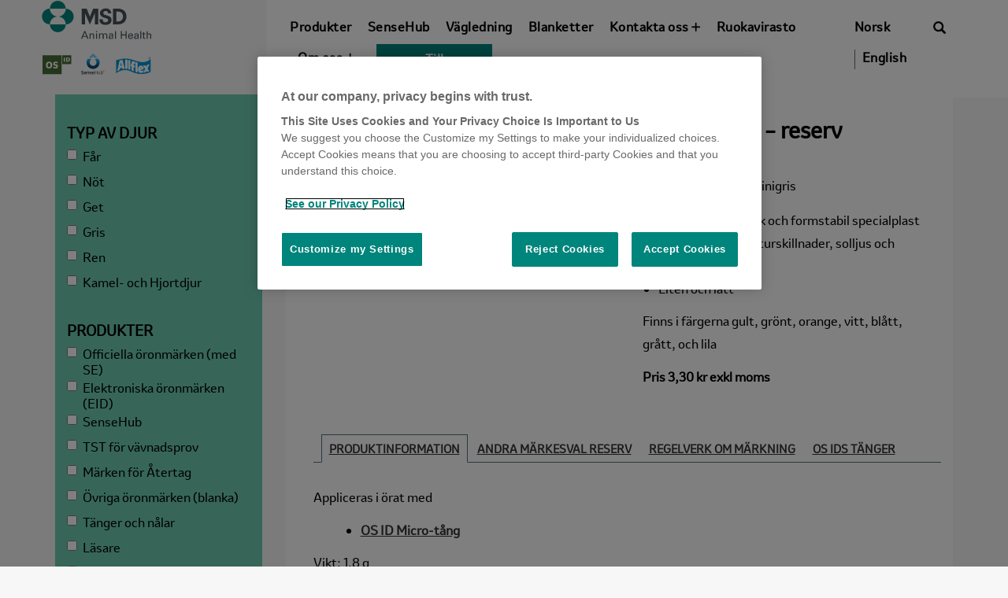

--- FILE ---
content_type: text/html; charset=UTF-8
request_url: https://www.stallmastaren.se/product/reserv-micro/
body_size: 14341
content:
<!doctype html>
<html lang="sv-SE">
<head>
	<!-- Google Tag Manager -->
	<script type="text/plain" class="optanon-category-C0003-C0004">(function(w,d,s,l,i){w[l]=w[l]||[];w[l].push({'gtm.start':
	new Date().getTime(),event:'gtm.js'});var f=d.getElementsByTagName(s)[0],
	j=d.createElement(s),dl=l!='dataLayer'?'&l='+l:'';j.async=true;j.src=
	'https://www.googletagmanager.com/gtm.js?id='+i+dl;f.parentNode.insertBefore(j,f);
	})(window,document,'script','dataLayer','GTM-MWWXZFM');</script>
	<!-- End Google Tag Manager -->

	<!-- GA UA - Configuration-UA-20569233-1 -->
	<script
	type="text/plain"
	class="optanon-category-C0003-C0004">
	(function(i,s,o,g,r,a,m){i['GoogleAnalyticsObject']=r;i[r]=i[r]||function(){(i[r].q
	=i[r].q||[]).push(arguments)},i[r].l=1*new
	Date();a=s.createElement(o),m=s.getElementsByTagName(o)[0];a.async=1;a.src=g;m.pare
	ntNode.insertBefore(a,m)
	})(window,document,'script','https://www.google-analytics.com/analytics.js','ga');
	ga("create", "UA-20569233-1", "auto");
	</script>

	<!-- Global site tag (gtag.js) - Google Analytics -->
	<script type="text/plain" class="optanon-category-C0003-C0004" async src="https://www.googletagmanager.com/gtag/js?id=UA-20569233-5"></script>
	<script type="text/plain" class="optanon-category-C0003-C0004">
		window.dataLayer = window.dataLayer || [];
		function gtag(){dataLayer.push(arguments);}
		gtag('js', new Date());

		gtag('config', 'UA-20569233-5');
	</script> 

	<!-- Global site tag (gtag.js) - Google Analytics -->
	<script type="text/plain" class="optanon-category-C0003-C0004" async src="https://www.googletagmanager.com/gtag/js?id=UA-20569233-3"></script>
	<script type="text/plain" class="optanon-category-C0003-C0004">
	window.dataLayer = window.dataLayer || [];
	function gtag(){dataLayer.push(arguments);}
	gtag('js', new Date());

	gtag('config', 'UA-20569233-3');
	</script>

			<!-- stallmastaren.se -->
		<script src=https://cdn.cookielaw.org/scripttemplates/otSDKStub.js type="text/javascript" charset="UTF-8" data-domain-script="07796008-3c40-4fab-bf95-cd6b460fe4ae"></script><script type="text/javascript">function OptanonWrapper() { }</script>
		
	<meta charset="UTF-8">
	<meta name="viewport" content="width=device-width, initial-scale=1">
	<link rel="profile" href="http://gmpg.org/xfn/11">

	<meta name='robots' content='index, follow, max-image-preview:large, max-snippet:-1, max-video-preview:-1' />

	<!-- This site is optimized with the Yoast SEO Premium plugin v26.6 (Yoast SEO v26.6) - https://yoast.com/wordpress/plugins/seo/ -->
	<title>OS ID Micro - reserv - OS ID Stallmästareen AB</title>
	<meta name="description" content="Micro reserv öronmärke präglas endast med produktionsplatsen nummer (SE nummer). Kan användas tillfälligtvis i väntan på ersättningsmärken." />
	<link rel="canonical" href="https://www.stallmastaren.se/product/reserv-micro/" />
	<meta property="og:locale" content="sv_SE" />
	<meta property="og:type" content="article" />
	<meta property="og:title" content="OS ID Micro - reserv" />
	<meta property="og:description" content="Tillverkad i en mjuk och formstabil specialplast  Tål stora temperaturskillnader, solljus och slitage  Liten och lätt  Finns i färgerna gult, grönt, orange, vitt, blått, grått, och lila  Pris 3,30 kr exkl moms" />
	<meta property="og:url" content="https://www.stallmastaren.se/product/reserv-micro/" />
	<meta property="og:site_name" content="OS ID Stallmästaren" />
	<meta property="article:publisher" content="https://www.facebook.com/osid.norge/" />
	<meta property="article:modified_time" content="2026-01-04T19:47:51+00:00" />
	<meta property="og:image" content="https://www.stallmastaren.se/wp-content/uploads/2019/12/Micro_Reserv.png" />
	<meta property="og:image:width" content="3025" />
	<meta property="og:image:height" content="2017" />
	<meta property="og:image:type" content="image/png" />
	<meta name="twitter:card" content="summary_large_image" />
	<meta name="twitter:label1" content="Beräknad lästid" />
	<meta name="twitter:data1" content="1 minut" />
	<script type="application/ld+json" class="yoast-schema-graph">{"@context":"https://schema.org","@graph":[{"@type":"WebPage","@id":"https://www.stallmastaren.se/product/reserv-micro/","url":"https://www.stallmastaren.se/product/reserv-micro/","name":"OS ID Micro - reserv - OS ID Stallmästareen AB","isPartOf":{"@id":"https://www.stallmastaren.se/#website"},"primaryImageOfPage":{"@id":"https://www.stallmastaren.se/product/reserv-micro/#primaryimage"},"image":{"@id":"https://www.stallmastaren.se/product/reserv-micro/#primaryimage"},"thumbnailUrl":"https://www.stallmastaren.se/wp-content/uploads/2019/12/Micro_Reserv.png","datePublished":"2019-12-20T12:43:21+00:00","dateModified":"2026-01-04T19:47:51+00:00","description":"Micro reserv öronmärke präglas endast med produktionsplatsen nummer (SE nummer). Kan användas tillfälligtvis i väntan på ersättningsmärken.","breadcrumb":{"@id":"https://www.stallmastaren.se/product/reserv-micro/#breadcrumb"},"inLanguage":"sv-SE","potentialAction":[{"@type":"ReadAction","target":["https://www.stallmastaren.se/product/reserv-micro/"]}]},{"@type":"ImageObject","inLanguage":"sv-SE","@id":"https://www.stallmastaren.se/product/reserv-micro/#primaryimage","url":"https://www.stallmastaren.se/wp-content/uploads/2019/12/Micro_Reserv.png","contentUrl":"https://www.stallmastaren.se/wp-content/uploads/2019/12/Micro_Reserv.png","width":3025,"height":2017},{"@type":"BreadcrumbList","@id":"https://www.stallmastaren.se/product/reserv-micro/#breadcrumb","itemListElement":[{"@type":"ListItem","position":1,"name":"Hjem","item":"https://www.stallmastaren.se/"},{"@type":"ListItem","position":2,"name":"Produkter","item":"https://www.stallmastaren.se/produkter/"},{"@type":"ListItem","position":3,"name":"OS ID Micro &#8211; reserv"}]},{"@type":"WebSite","@id":"https://www.stallmastaren.se/#website","url":"https://www.stallmastaren.se/","name":"OS ID Stallmästaren","description":"Vi märker levande värden","publisher":{"@id":"https://www.stallmastaren.se/#organization"},"potentialAction":[{"@type":"SearchAction","target":{"@type":"EntryPoint","urlTemplate":"https://www.stallmastaren.se/?s={search_term_string}"},"query-input":{"@type":"PropertyValueSpecification","valueRequired":true,"valueName":"search_term_string"}}],"inLanguage":"sv-SE"},{"@type":"Organization","@id":"https://www.stallmastaren.se/#organization","name":"OS ID AS","url":"https://www.stallmastaren.se/","logo":{"@type":"ImageObject","inLanguage":"sv-SE","@id":"https://www.stallmastaren.se/#/schema/logo/image/","url":"https://www.stallmastaren.se/wp-content/uploads/2017/08/logo.svg","contentUrl":"https://www.stallmastaren.se/wp-content/uploads/2017/08/logo.svg","width":232,"height":155,"caption":"OS ID AS"},"image":{"@id":"https://www.stallmastaren.se/#/schema/logo/image/"},"sameAs":["https://www.facebook.com/osid.norge/","https://www.instagram.com/os_id/","https://www.youtube.com/user/OSIDas2550"]}]}</script>
	<!-- / Yoast SEO Premium plugin. -->


<script type='application/javascript'  id='pys-version-script'>console.log('PixelYourSite Free version 11.1.5.2');</script>
<link rel='dns-prefetch' href='//www.osid.no' />
<link rel="alternate" type="application/rss+xml" title="OS ID Stallmästaren &raquo; Webbflöde" href="https://www.stallmastaren.se/feed/" />
<link rel="alternate" type="application/rss+xml" title="OS ID Stallmästaren &raquo; Kommentarsflöde" href="https://www.stallmastaren.se/comments/feed/" />
<link rel="alternate" title="oEmbed (JSON)" type="application/json+oembed" href="https://www.stallmastaren.se/wp-json/oembed/1.0/embed?url=https%3A%2F%2Fwww.stallmastaren.se%2Fproduct%2Freserv-micro%2F" />
<link rel="alternate" title="oEmbed (XML)" type="text/xml+oembed" href="https://www.stallmastaren.se/wp-json/oembed/1.0/embed?url=https%3A%2F%2Fwww.stallmastaren.se%2Fproduct%2Freserv-micro%2F&#038;format=xml" />
<style id='wp-img-auto-sizes-contain-inline-css' type='text/css'>
img:is([sizes=auto i],[sizes^="auto," i]){contain-intrinsic-size:3000px 1500px}
/*# sourceURL=wp-img-auto-sizes-contain-inline-css */
</style>
<link rel='stylesheet' id='wp-block-library-css' href='https://www.stallmastaren.se/wp-includes/css/dist/block-library/style.css?ver=6.9' type='text/css' media='all' />
<link rel='stylesheet' id='wc-blocks-style-css' href='https://www.stallmastaren.se/wp-content/plugins/woocommerce/assets/client/blocks/wc-blocks.css?ver=1767698298' type='text/css' media='all' />
<style id='global-styles-inline-css' type='text/css'>
:root{--wp--preset--aspect-ratio--square: 1;--wp--preset--aspect-ratio--4-3: 4/3;--wp--preset--aspect-ratio--3-4: 3/4;--wp--preset--aspect-ratio--3-2: 3/2;--wp--preset--aspect-ratio--2-3: 2/3;--wp--preset--aspect-ratio--16-9: 16/9;--wp--preset--aspect-ratio--9-16: 9/16;--wp--preset--color--black: #000000;--wp--preset--color--cyan-bluish-gray: #abb8c3;--wp--preset--color--white: #ffffff;--wp--preset--color--pale-pink: #f78da7;--wp--preset--color--vivid-red: #cf2e2e;--wp--preset--color--luminous-vivid-orange: #ff6900;--wp--preset--color--luminous-vivid-amber: #fcb900;--wp--preset--color--light-green-cyan: #7bdcb5;--wp--preset--color--vivid-green-cyan: #00d084;--wp--preset--color--pale-cyan-blue: #8ed1fc;--wp--preset--color--vivid-cyan-blue: #0693e3;--wp--preset--color--vivid-purple: #9b51e0;--wp--preset--gradient--vivid-cyan-blue-to-vivid-purple: linear-gradient(135deg,rgb(6,147,227) 0%,rgb(155,81,224) 100%);--wp--preset--gradient--light-green-cyan-to-vivid-green-cyan: linear-gradient(135deg,rgb(122,220,180) 0%,rgb(0,208,130) 100%);--wp--preset--gradient--luminous-vivid-amber-to-luminous-vivid-orange: linear-gradient(135deg,rgb(252,185,0) 0%,rgb(255,105,0) 100%);--wp--preset--gradient--luminous-vivid-orange-to-vivid-red: linear-gradient(135deg,rgb(255,105,0) 0%,rgb(207,46,46) 100%);--wp--preset--gradient--very-light-gray-to-cyan-bluish-gray: linear-gradient(135deg,rgb(238,238,238) 0%,rgb(169,184,195) 100%);--wp--preset--gradient--cool-to-warm-spectrum: linear-gradient(135deg,rgb(74,234,220) 0%,rgb(151,120,209) 20%,rgb(207,42,186) 40%,rgb(238,44,130) 60%,rgb(251,105,98) 80%,rgb(254,248,76) 100%);--wp--preset--gradient--blush-light-purple: linear-gradient(135deg,rgb(255,206,236) 0%,rgb(152,150,240) 100%);--wp--preset--gradient--blush-bordeaux: linear-gradient(135deg,rgb(254,205,165) 0%,rgb(254,45,45) 50%,rgb(107,0,62) 100%);--wp--preset--gradient--luminous-dusk: linear-gradient(135deg,rgb(255,203,112) 0%,rgb(199,81,192) 50%,rgb(65,88,208) 100%);--wp--preset--gradient--pale-ocean: linear-gradient(135deg,rgb(255,245,203) 0%,rgb(182,227,212) 50%,rgb(51,167,181) 100%);--wp--preset--gradient--electric-grass: linear-gradient(135deg,rgb(202,248,128) 0%,rgb(113,206,126) 100%);--wp--preset--gradient--midnight: linear-gradient(135deg,rgb(2,3,129) 0%,rgb(40,116,252) 100%);--wp--preset--font-size--small: 13px;--wp--preset--font-size--medium: 20px;--wp--preset--font-size--large: 36px;--wp--preset--font-size--x-large: 42px;--wp--preset--spacing--20: 0.44rem;--wp--preset--spacing--30: 0.67rem;--wp--preset--spacing--40: 1rem;--wp--preset--spacing--50: 1.5rem;--wp--preset--spacing--60: 2.25rem;--wp--preset--spacing--70: 3.38rem;--wp--preset--spacing--80: 5.06rem;--wp--preset--shadow--natural: 6px 6px 9px rgba(0, 0, 0, 0.2);--wp--preset--shadow--deep: 12px 12px 50px rgba(0, 0, 0, 0.4);--wp--preset--shadow--sharp: 6px 6px 0px rgba(0, 0, 0, 0.2);--wp--preset--shadow--outlined: 6px 6px 0px -3px rgb(255, 255, 255), 6px 6px rgb(0, 0, 0);--wp--preset--shadow--crisp: 6px 6px 0px rgb(0, 0, 0);}:where(.is-layout-flex){gap: 0.5em;}:where(.is-layout-grid){gap: 0.5em;}body .is-layout-flex{display: flex;}.is-layout-flex{flex-wrap: wrap;align-items: center;}.is-layout-flex > :is(*, div){margin: 0;}body .is-layout-grid{display: grid;}.is-layout-grid > :is(*, div){margin: 0;}:where(.wp-block-columns.is-layout-flex){gap: 2em;}:where(.wp-block-columns.is-layout-grid){gap: 2em;}:where(.wp-block-post-template.is-layout-flex){gap: 1.25em;}:where(.wp-block-post-template.is-layout-grid){gap: 1.25em;}.has-black-color{color: var(--wp--preset--color--black) !important;}.has-cyan-bluish-gray-color{color: var(--wp--preset--color--cyan-bluish-gray) !important;}.has-white-color{color: var(--wp--preset--color--white) !important;}.has-pale-pink-color{color: var(--wp--preset--color--pale-pink) !important;}.has-vivid-red-color{color: var(--wp--preset--color--vivid-red) !important;}.has-luminous-vivid-orange-color{color: var(--wp--preset--color--luminous-vivid-orange) !important;}.has-luminous-vivid-amber-color{color: var(--wp--preset--color--luminous-vivid-amber) !important;}.has-light-green-cyan-color{color: var(--wp--preset--color--light-green-cyan) !important;}.has-vivid-green-cyan-color{color: var(--wp--preset--color--vivid-green-cyan) !important;}.has-pale-cyan-blue-color{color: var(--wp--preset--color--pale-cyan-blue) !important;}.has-vivid-cyan-blue-color{color: var(--wp--preset--color--vivid-cyan-blue) !important;}.has-vivid-purple-color{color: var(--wp--preset--color--vivid-purple) !important;}.has-black-background-color{background-color: var(--wp--preset--color--black) !important;}.has-cyan-bluish-gray-background-color{background-color: var(--wp--preset--color--cyan-bluish-gray) !important;}.has-white-background-color{background-color: var(--wp--preset--color--white) !important;}.has-pale-pink-background-color{background-color: var(--wp--preset--color--pale-pink) !important;}.has-vivid-red-background-color{background-color: var(--wp--preset--color--vivid-red) !important;}.has-luminous-vivid-orange-background-color{background-color: var(--wp--preset--color--luminous-vivid-orange) !important;}.has-luminous-vivid-amber-background-color{background-color: var(--wp--preset--color--luminous-vivid-amber) !important;}.has-light-green-cyan-background-color{background-color: var(--wp--preset--color--light-green-cyan) !important;}.has-vivid-green-cyan-background-color{background-color: var(--wp--preset--color--vivid-green-cyan) !important;}.has-pale-cyan-blue-background-color{background-color: var(--wp--preset--color--pale-cyan-blue) !important;}.has-vivid-cyan-blue-background-color{background-color: var(--wp--preset--color--vivid-cyan-blue) !important;}.has-vivid-purple-background-color{background-color: var(--wp--preset--color--vivid-purple) !important;}.has-black-border-color{border-color: var(--wp--preset--color--black) !important;}.has-cyan-bluish-gray-border-color{border-color: var(--wp--preset--color--cyan-bluish-gray) !important;}.has-white-border-color{border-color: var(--wp--preset--color--white) !important;}.has-pale-pink-border-color{border-color: var(--wp--preset--color--pale-pink) !important;}.has-vivid-red-border-color{border-color: var(--wp--preset--color--vivid-red) !important;}.has-luminous-vivid-orange-border-color{border-color: var(--wp--preset--color--luminous-vivid-orange) !important;}.has-luminous-vivid-amber-border-color{border-color: var(--wp--preset--color--luminous-vivid-amber) !important;}.has-light-green-cyan-border-color{border-color: var(--wp--preset--color--light-green-cyan) !important;}.has-vivid-green-cyan-border-color{border-color: var(--wp--preset--color--vivid-green-cyan) !important;}.has-pale-cyan-blue-border-color{border-color: var(--wp--preset--color--pale-cyan-blue) !important;}.has-vivid-cyan-blue-border-color{border-color: var(--wp--preset--color--vivid-cyan-blue) !important;}.has-vivid-purple-border-color{border-color: var(--wp--preset--color--vivid-purple) !important;}.has-vivid-cyan-blue-to-vivid-purple-gradient-background{background: var(--wp--preset--gradient--vivid-cyan-blue-to-vivid-purple) !important;}.has-light-green-cyan-to-vivid-green-cyan-gradient-background{background: var(--wp--preset--gradient--light-green-cyan-to-vivid-green-cyan) !important;}.has-luminous-vivid-amber-to-luminous-vivid-orange-gradient-background{background: var(--wp--preset--gradient--luminous-vivid-amber-to-luminous-vivid-orange) !important;}.has-luminous-vivid-orange-to-vivid-red-gradient-background{background: var(--wp--preset--gradient--luminous-vivid-orange-to-vivid-red) !important;}.has-very-light-gray-to-cyan-bluish-gray-gradient-background{background: var(--wp--preset--gradient--very-light-gray-to-cyan-bluish-gray) !important;}.has-cool-to-warm-spectrum-gradient-background{background: var(--wp--preset--gradient--cool-to-warm-spectrum) !important;}.has-blush-light-purple-gradient-background{background: var(--wp--preset--gradient--blush-light-purple) !important;}.has-blush-bordeaux-gradient-background{background: var(--wp--preset--gradient--blush-bordeaux) !important;}.has-luminous-dusk-gradient-background{background: var(--wp--preset--gradient--luminous-dusk) !important;}.has-pale-ocean-gradient-background{background: var(--wp--preset--gradient--pale-ocean) !important;}.has-electric-grass-gradient-background{background: var(--wp--preset--gradient--electric-grass) !important;}.has-midnight-gradient-background{background: var(--wp--preset--gradient--midnight) !important;}.has-small-font-size{font-size: var(--wp--preset--font-size--small) !important;}.has-medium-font-size{font-size: var(--wp--preset--font-size--medium) !important;}.has-large-font-size{font-size: var(--wp--preset--font-size--large) !important;}.has-x-large-font-size{font-size: var(--wp--preset--font-size--x-large) !important;}
/*# sourceURL=global-styles-inline-css */
</style>
<style id='core-block-supports-inline-css' type='text/css'>
/**
 * Core styles: block-supports
 */

/*# sourceURL=core-block-supports-inline-css */
</style>

<style id='classic-theme-styles-inline-css' type='text/css'>
/**
 * These rules are needed for backwards compatibility.
 * They should match the button element rules in the base theme.json file.
 */
.wp-block-button__link {
	color: #ffffff;
	background-color: #32373c;
	border-radius: 9999px; /* 100% causes an oval, but any explicit but really high value retains the pill shape. */

	/* This needs a low specificity so it won't override the rules from the button element if defined in theme.json. */
	box-shadow: none;
	text-decoration: none;

	/* The extra 2px are added to size solids the same as the outline versions.*/
	padding: calc(0.667em + 2px) calc(1.333em + 2px);

	font-size: 1.125em;
}

.wp-block-file__button {
	background: #32373c;
	color: #ffffff;
	text-decoration: none;
}

/*# sourceURL=/wp-includes/css/classic-themes.css */
</style>
<link rel='stylesheet' id='wcml-dropdown-0-css' href='//www.stallmastaren.se/wp-content/plugins/woocommerce-multilingual/templates/currency-switchers/legacy-dropdown/style.css?ver=5.5.3.1' type='text/css' media='all' />
<style id='woocommerce-inline-inline-css' type='text/css'>
.woocommerce form .form-row .required { visibility: visible; }
/*# sourceURL=woocommerce-inline-inline-css */
</style>
<link rel='stylesheet' id='brands-styles-css' href='https://www.stallmastaren.se/wp-content/plugins/woocommerce/assets/css/brands.css?ver=10.1.3' type='text/css' media='all' />
<link rel='stylesheet' id='osid-style-css' href='https://www.stallmastaren.se/wp-content/themes/osid/style.css?ver=6.9' type='text/css' media='all' />
<link rel='stylesheet' id='fontawesome-css' href='https://www.stallmastaren.se/wp-content/themes/osid/css/fontawesome/css/fontawesome.min.css?ver=6.4.0' type='text/css' media='all' />
<link rel='stylesheet' id='fontawesome-regular-css' href='https://www.stallmastaren.se/wp-content/themes/osid/css/fontawesome/css/regular.min.css?ver=6.4.0' type='text/css' media='all' />
<link rel='stylesheet' id='fontawesome-light-css' href='https://www.stallmastaren.se/wp-content/themes/osid/css/fontawesome/css/light.min.css?ver=6.4.0' type='text/css' media='all' />
<link rel='stylesheet' id='tablepress-default-css' href='https://www.stallmastaren.se/wp-content/plugins/tablepress/css/build/default.css?ver=3.2.6' type='text/css' media='all' />
<link rel='stylesheet' id='custom-css' href='https://www.stallmastaren.se/wp-content/themes/osid/css/custom.css?ver=6.9' type='text/css' media='all' />
<script type="text/javascript" id="wpml-cookie-js-extra">
/* <![CDATA[ */
var wpml_cookies = {"wp-wpml_current_language":{"value":"sv","expires":1,"path":"/"}};
var wpml_cookies = {"wp-wpml_current_language":{"value":"sv","expires":1,"path":"/"}};
//# sourceURL=wpml-cookie-js-extra
/* ]]> */
</script>
<script type="text/javascript" src="https://www.stallmastaren.se/wp-content/plugins/sitepress-multilingual-cms/res/js/cookies/language-cookie.js?ver=486900" id="wpml-cookie-js" defer="defer" data-wp-strategy="defer"></script>
<script type="text/javascript" id="jquery-core-js-extra">
/* <![CDATA[ */
var pysFacebookRest = {"restApiUrl":"https://www.stallmastaren.se/wp-json/pys-facebook/v1/event","debug":""};
//# sourceURL=jquery-core-js-extra
/* ]]> */
</script>
<script type="text/javascript" src="https://www.stallmastaren.se/wp-includes/js/jquery/jquery.js?ver=3.7.1" id="jquery-core-js"></script>
<script type="text/javascript" src="https://www.stallmastaren.se/wp-includes/js/jquery/jquery-migrate.js?ver=3.4.1" id="jquery-migrate-js"></script>
<script type="text/javascript" src="https://www.stallmastaren.se/wp-content/plugins/pixelyoursite/dist/scripts/jquery.bind-first-0.2.3.min.js?ver=0.2.3" id="jquery-bind-first-js"></script>
<script type="text/javascript" src="https://www.stallmastaren.se/wp-content/plugins/pixelyoursite/dist/scripts/js.cookie-2.1.3.min.js?ver=2.1.3" id="js-cookie-pys-js"></script>
<script type="text/javascript" src="https://www.stallmastaren.se/wp-content/plugins/pixelyoursite/dist/scripts/tld.min.js?ver=2.3.1" id="js-tld-js"></script>
<script type="text/javascript" id="pys-js-extra">
/* <![CDATA[ */
var pysOptions = {"staticEvents":{"facebook":{"woo_view_content":[{"delay":0,"type":"static","name":"ViewContent","pixelIds":["3638751899708704"],"eventID":"8fd76265-be99-4f61-abd5-a810ff7dbffd","params":{"content_ids":["13165"],"content_type":"product","tags":"ers\u00e4ttningsm\u00e4rke, f\u00e5r, get, kan skriva individ nummer, ppn, produktonsplats nummer, reservm\u00e4rke, se nummer, tillf\u00e4lligtvis","content_name":"OS ID Micro - reserv","category_name":"F\u00e5r, Get, Gris, Officiella \u00f6ronm\u00e4rken (med SE)","value":"0","currency":"NOK","contents":[{"id":"13165","quantity":1}],"product_price":"0","page_title":"OS ID Micro - reserv","post_type":"product","post_id":13165,"plugin":"PixelYourSite","user_role":"guest","event_url":"www.stallmastaren.se/product/reserv-micro/"},"e_id":"woo_view_content","ids":[],"hasTimeWindow":false,"timeWindow":0,"woo_order":"","edd_order":""}],"init_event":[{"delay":0,"type":"static","ajaxFire":false,"name":"PageView","pixelIds":["3638751899708704"],"eventID":"f13f26ee-2af6-4197-8e26-f217f0354672","params":{"page_title":"OS ID Micro - reserv","post_type":"product","post_id":13165,"plugin":"PixelYourSite","user_role":"guest","event_url":"www.stallmastaren.se/product/reserv-micro/"},"e_id":"init_event","ids":[],"hasTimeWindow":false,"timeWindow":0,"woo_order":"","edd_order":""}]}},"dynamicEvents":[],"triggerEvents":[],"triggerEventTypes":[],"facebook":{"pixelIds":["3638751899708704"],"advancedMatching":[],"advancedMatchingEnabled":true,"removeMetadata":false,"wooVariableAsSimple":false,"serverApiEnabled":true,"wooCRSendFromServer":false,"send_external_id":null,"enabled_medical":false,"do_not_track_medical_param":["event_url","post_title","page_title","landing_page","content_name","categories","category_name","tags"],"meta_ldu":false},"debug":"","siteUrl":"https://www.stallmastaren.se","ajaxUrl":"https://www.stallmastaren.se/wp-admin/admin-ajax.php","ajax_event":"05457dab62","enable_remove_download_url_param":"1","cookie_duration":"7","last_visit_duration":"60","enable_success_send_form":"","ajaxForServerEvent":"1","ajaxForServerStaticEvent":"1","useSendBeacon":"1","send_external_id":"1","external_id_expire":"180","track_cookie_for_subdomains":"1","google_consent_mode":"1","gdpr":{"ajax_enabled":false,"all_disabled_by_api":false,"facebook_disabled_by_api":false,"analytics_disabled_by_api":false,"google_ads_disabled_by_api":false,"pinterest_disabled_by_api":false,"bing_disabled_by_api":false,"reddit_disabled_by_api":false,"externalID_disabled_by_api":false,"facebook_prior_consent_enabled":true,"analytics_prior_consent_enabled":true,"google_ads_prior_consent_enabled":null,"pinterest_prior_consent_enabled":true,"bing_prior_consent_enabled":true,"cookiebot_integration_enabled":false,"cookiebot_facebook_consent_category":"marketing","cookiebot_analytics_consent_category":"statistics","cookiebot_tiktok_consent_category":"marketing","cookiebot_google_ads_consent_category":"marketing","cookiebot_pinterest_consent_category":"marketing","cookiebot_bing_consent_category":"marketing","consent_magic_integration_enabled":false,"real_cookie_banner_integration_enabled":false,"cookie_notice_integration_enabled":false,"cookie_law_info_integration_enabled":false,"analytics_storage":{"enabled":true,"value":"granted","filter":false},"ad_storage":{"enabled":true,"value":"granted","filter":false},"ad_user_data":{"enabled":true,"value":"granted","filter":false},"ad_personalization":{"enabled":true,"value":"granted","filter":false}},"cookie":{"disabled_all_cookie":false,"disabled_start_session_cookie":false,"disabled_advanced_form_data_cookie":false,"disabled_landing_page_cookie":false,"disabled_first_visit_cookie":false,"disabled_trafficsource_cookie":false,"disabled_utmTerms_cookie":false,"disabled_utmId_cookie":false},"tracking_analytics":{"TrafficSource":"bing.com","TrafficLanding":"https://www.stallmastaren.se/","TrafficUtms":[],"TrafficUtmsId":[]},"GATags":{"ga_datalayer_type":"default","ga_datalayer_name":"dataLayerPYS"},"woo":{"enabled":true,"enabled_save_data_to_orders":true,"addToCartOnButtonEnabled":true,"addToCartOnButtonValueEnabled":true,"addToCartOnButtonValueOption":"price","singleProductId":13165,"removeFromCartSelector":"form.woocommerce-cart-form .remove","addToCartCatchMethod":"add_cart_hook","is_order_received_page":false,"containOrderId":false},"edd":{"enabled":false},"cache_bypass":"1769535791"};
//# sourceURL=pys-js-extra
/* ]]> */
</script>
<script type="text/javascript" src="https://www.stallmastaren.se/wp-content/plugins/pixelyoursite/dist/scripts/public.js?ver=11.1.5.2" id="pys-js"></script>
<script type="text/javascript" id="wpml-xdomain-data-js-extra">
/* <![CDATA[ */
var wpml_xdomain_data = {"css_selector":"wpml-ls-item","ajax_url":"https://www.stallmastaren.se/wp-admin/admin-ajax.php","current_lang":"sv","_nonce":"d9cba6ff1e"};
//# sourceURL=wpml-xdomain-data-js-extra
/* ]]> */
</script>
<script type="text/javascript" src="https://www.stallmastaren.se/wp-content/plugins/sitepress-multilingual-cms/res/js/xdomain-data.js?ver=486900" id="wpml-xdomain-data-js" defer="defer" data-wp-strategy="defer"></script>
<link rel="https://api.w.org/" href="https://www.stallmastaren.se/wp-json/" /><link rel="alternate" title="JSON" type="application/json" href="https://www.stallmastaren.se/wp-json/wp/v2/product/13165" /><link rel="EditURI" type="application/rsd+xml" title="RSD" href="https://www.stallmastaren.se/xmlrpc.php?rsd" />
<link rel='shortlink' href='https://www.stallmastaren.se/?p=13165' />
<meta name="facebook-domain-verification" content="yi8v9m98z3f24b9b7wnojq63yakp4e" /><meta name="facebook-domain-verification" content="0ziylbsnxb4u3wq6cersizvtavqkz0" /><meta name="facebook-domain-verification" content="ihxrz7moxt1p51a91hmix3rszhvw5b" /><meta name="facebook-domain-verification" content="i1wmp09nk9ogd5izjhy1fwgct9cor0" /><script type="text/javascript">
           var ajaxurl = "https://www.stallmastaren.se/wp-admin/admin-ajax.php";
         </script>	<noscript><style>.woocommerce-product-gallery{ opacity: 1 !important; }</style></noscript>
	
<!-- Meta Pixel Code -->
<script>
!function(f,b,e,v,n,t,s)
{if(f.fbq)return;n=f.fbq=function(){n.callMethod?
n.callMethod.apply(n,arguments):n.queue.push(arguments)};
if(!f._fbq)f._fbq=n;n.push=n;n.loaded=!0;n.version='2.0';
n.queue=[];t=b.createElement(e);t.async=!0;
t.src=v;s=b.getElementsByTagName(e)[0];
s.parentNode.insertBefore(t,s)}(window, document,'script',
'https://connect.facebook.net/en_US/fbevents.js');
fbq('init', '3638751899708704');
fbq('track', 'PageView');
</script>
<noscript><img height="1" width="1" style="display:none"
src=https://www.facebook.com/tr?id=3638751899708704&ev=PageView&noscript=1
/></noscript>
<!-- End Meta Pixel Code -->
<style type="text/css" id="custom-background-css">
body.custom-background { background-color: #f7f7f7; }
</style>
	<link rel="icon" href="https://www.stallmastaren.se/wp-content/uploads/2022/08/NyOS_ID_MSD-01.svg" sizes="32x32" />
<link rel="icon" href="https://www.stallmastaren.se/wp-content/uploads/2022/08/NyOS_ID_MSD-01.svg" sizes="192x192" />
<link rel="apple-touch-icon" href="https://www.stallmastaren.se/wp-content/uploads/2022/08/NyOS_ID_MSD-01.svg" />
<meta name="msapplication-TileImage" content="https://www.stallmastaren.se/wp-content/uploads/2022/08/NyOS_ID_MSD-01.svg" />
		<style type="text/css" id="wp-custom-css">
			.main-content.gutenberg {
	background: transparent !important;
}

a {
	text-decoration: underline;
}
a:hover {
	text-decoration: none !important;
}
.btn {
	text-decoration: none;
}
.navbar-default .navbar-nav>li>a, .dropdown-menu>li>a {
	text-decoration: none;
}

.gutenberg .page-wrapper {
		position: relative;
    max-width: 1100px;
    margin: 0 auto;
    padding: 0 2rem;
    z-index: 1;
}

.gutenberg .wp-block-group__inner-container {
    max-width: 1100px !important;
    margin: 0 auto;
		padding: 0 2rem;
}

.gutenberg .page-title {
	margin-top: 160px;
}

.gutenberg .page-title h1 {
	display: none;
}

.page-template-page_gutenberg .main-banner-content {
	display: none !important;
}

.gutenberg .entry-content .alignwide {
    margin: 0 calc(25% - 25vw);
}

.gutenberg .entry-content .alignfull {
    margin-left  : calc( -100vw / 2 + 100% / 2 );
    margin-right : calc( -100vw / 2 + 100% / 2 );
    max-width    : 100vw;
}

.gutenberg.main-content figure {
	max-width: none !important;
}

.gutenberg .breadcrumb-wrapper {
	padding: 0 !important;
}

@media (max-width: 767.9px) {
	.search-wrapper .search-box .search-form.active {
		top: 30px !important;
	}
}

@media (max-width: 600px) {
	.col-lg-9 {
		max-width: 100% !important;
	}
}

.btn-primary:hover {
	background: white !important;
	border: 2px solid #00857C !important;
	color: #00857C;
}

.grid-col {
    max-width: 1140px;
    margin: 0 auto;
}
.grid-col2 {
    max-width: 570px;
    margin: 0 auto;
}
.custom-news-frontpage {
	line-height: 3.5em !important;
}
.custom-green-url a {
	color: #00857C;
	text-decoration: underline;
}
.custom-green-url a:hover {
	color: black;
	text-decoration: none !important;
}
@media (min-width: 600px) {
	.custom-border-right {
		border-right: 1px solid #ccc;
	}
	.hide-desktop {
		display: none !important;
	}
}
.custom-home-box-inner {
	padding-left: 50px;
	padding-right: 50px;
}
.custom-h1-top {
	line-height: 1.5em !important;
}
.custom-line-height {
	line-height: 1.1em !important;
}
.custom-gap {
	gap: 0 !important;
}
.padding-right-left {
	padding-right: 50px !important;
	padding-left: 50px !important;
}
.custom-btn-hover:hover {
	background: #000 !important;
	transition-duration: 0.5s !important;
	border: 2px solid black;
	color: white !important;
}
.custom-btn-hover2 .has-black-background-color {
	border: 2px solid black !important;
}
.custom-btn-hover2 .has-black-background-color:hover {
	background: transparent !important;
	transition-duration: 0.5s !important;
	color: black !important;
	border: 2px solid black !important;
}
.custom-btn-hover-green .has-background:hover {
	background: #00857c !important;
	transition-duration: 0.5s !important;
	color: white !important;
	border: 2px solid #00857c !important;
}
.custom-btn-hover-green2 .has-background:hover {
	background: transparent !important;
	transition-duration: 0.5s !important;
	color: #00857c !important;
	border: 2px solid #00857c !important;
}

@media (max-width: 600px) {
	.hide-mobile {
		display: none !important;
	}
	.padding-mobile {
		padding-left: 8% !important;
		padding-right: 8% !important;
	}
}
@media (max-width: 1800px) {
	.hide-from-reg-screen {
		display: none !important;
	}
}

/* aktivitetsmåleren sensehub */
.custom-h3:before {
	content:url('https://www.osid.no/wp-content/uploads/2024/01/CheckMark0124-30px.png');
	float: left;
	padding-right: 10px;
	margin-top: -5px;
}

/* stallmästaren forside */
.page-id-8024 .main-slider-new {
	display: none !important;
}
.page-id-8024 .home-main-text {
	display: none !important;
}
.page-id-8024 .home-icons {
	display: none !important;
}
.page-id-8024 .home-cs-article {
	display: none !important;
}
.page-id-8024 .home-boxes {
	display: none !important;
}
.page-id-8024 .home-map .home-articles .container {
	display: none !important;
}

.page-template-default a:hover {
	text-decoration: none !important;
}
.page-template-default .has-white-color:hover {
	background: transparent !important;
	color: #00857C !important;
	outline: 2px solid #00857C;
}
.page-template-default .has-white-background-color:hover {
	background: #00857C !important;
	color: white !important;
}

.page-template-default .wp-block-button__link {
	text-decoration: none !important;
}
@media (min-width: 1200px) {
	.page-template-default .container {
		width: 1440px !important;
	}
}

body #gform_wrapper_4, body #gform_wrapper_1, body #gform_wrapper_8 {
	background : #6ECEB2;
	padding-top: 20px;
	padding-bottom: 20px;
}
.page-id-28766 .has-white-color:hover {
	background: inherit !important;
	color: #ffffff !important;
	outline: none !important;
}
		</style>
		
	<!-- Facebook Pixel Code -->
<script type="text/plain" class="optanon-category-C0004-C0005">
!function(f,b,e,v,n,t,s)
{if(f.fbq)return;n=f.fbq=function(){n.callMethod?
n.callMethod.apply(n,arguments):n.queue.push(arguments)};
if(!f._fbq)f._fbq=n;n.push=n;n.loaded=!0;n.version='2.0';
n.queue=[];t=b.createElement(e);t.async=!0;
t.src=v;s=b.getElementsByTagName(e)[0];
s.parentNode.insertBefore(t,s)}(window,document,'script',
'https://connect.facebook.net/en_US/fbevents.js');
fbq('init', '1118606218538781'); 
fbq('track', 'PageView');
</script>
<!-- End Facebook Pixel Code -->	<link rel="stylesheet" href="https://use.typekit.net/tke7qfe.css">
	
</head>

    
<body class="wp-singular product-template-default single single-product postid-13165 custom-background wp-theme-osid theme-osid woocommerce woocommerce-page woocommerce-no-js">
	<!-- Google Tag Manager (noscript) -->
	<noscript><iframe src="https://www.googletagmanager.com/ns.html?id=GTM-MWWXZFM"
	height="0" width="0" style="display:none;visibility:hidden"></iframe></noscript>
	<!-- End Google Tag Manager (noscript) -->

	
        <div class="main-navbar main-navbar-top">
            <nav class="navbar navbar-default">
                <div class="container-fluid">

                    <div class="navbar-header">
						<button type="button" class="navbar-toggle collapsed" data-toggle="collapse" data-target="#main-menu" aria-expanded="false">
							<span class="icon-bar"></span>
							<span class="icon-bar"></span>
							<span class="icon-bar"></span>
						</button>
												<ul class="nav navbar-nav navbar-right navbar-search-mobile">
							<li><a href="#" class="search-button"><span class="glyphicon glyphicon-search" aria-hidden="true"></span></a></li>
						</ul>
						
													<!-- stallmastaren.se -->
							<a class="navbar-brand navbar-brand-top" href="https://www.stallmastaren.se"><img src="https://www.stallmastaren.se/wp-content/themes/osid/img/OSID_logo_SE-02.svg" alt=""></a>
						
                    </div>

                    <div class="collapse navbar-collapse main-menu" id="main-menu">
						<div class="main-menu-items">
							<div class="main-menu-item">
								<ul id="menu-meny" class="nav navbar-nav"><li itemscope="itemscope" itemtype="https://www.schema.org/SiteNavigationElement" id="menu-item-21361" class="menu-item menu-item-type-custom menu-item-object-custom menu-item-21361"><a title="Produkter" href="https://www.stallmastaren.se/produkter/">Produkter</a></li>
<li itemscope="itemscope" itemtype="https://www.schema.org/SiteNavigationElement" id="menu-item-32806" class="menu-item menu-item-type-custom menu-item-object-custom menu-item-32806"><a title="SenseHub" href="https://se.sensehub.com">SenseHub</a></li>
<li itemscope="itemscope" itemtype="https://www.schema.org/SiteNavigationElement" id="menu-item-8058" class="menu-item menu-item-type-post_type menu-item-object-page menu-item-8058"><a title="Vägledning" href="https://www.stallmastaren.se/instruktioner/">Vägledning</a></li>
<li itemscope="itemscope" itemtype="https://www.schema.org/SiteNavigationElement" id="menu-item-8221" class="menu-item menu-item-type-post_type menu-item-object-page menu-item-8221"><a title="Blanketter" href="https://www.stallmastaren.se/blanketter/">Blanketter</a></li>
<li itemscope="itemscope" itemtype="https://www.schema.org/SiteNavigationElement" id="menu-item-15388" class="menu-item menu-item-type-post_type menu-item-object-page menu-item-has-children menu-item-15388 dropdown"><a title="Kontakta oss" href="https://www.stallmastaren.se/kundservice/" data-toggle="dropdown" aria-haspopup="true">Kontakta oss <i class="fas fa-plus" aria-hidden="true"></i><i class="fas fa-minus"></i></a>
<ul class="dropdown-menu">	<li itemscope="itemscope" itemtype="https://www.schema.org/SiteNavigationElement" id="menu-item-17799" class="menu-item menu-item-type-post_type menu-item-object-page menu-item-17799"><a title="Kontaktinformation &amp; öppettider" href="https://www.stallmastaren.se/kundservice/">Kontaktinformation &#038; öppettider</a></li>
	<li itemscope="itemscope" itemtype="https://www.schema.org/SiteNavigationElement" id="menu-item-15404" class="menu-item menu-item-type-post_type menu-item-object-page menu-item-15404"><a title="Vanliga frågor och svar" href="https://www.stallmastaren.se/kundservice/vanliga-fragor/">Vanliga frågor och svar</a></li>
	<li itemscope="itemscope" itemtype="https://www.schema.org/SiteNavigationElement" id="menu-item-13612" class="menu-item menu-item-type-post_type menu-item-object-page menu-item-13612"><a title="Allmänna villkor" href="https://www.stallmastaren.se/kundservice/kopvillkor/">Allmänna villkor</a></li>
	<li itemscope="itemscope" itemtype="https://www.schema.org/SiteNavigationElement" id="menu-item-20746" class="menu-item menu-item-type-post_type menu-item-object-page menu-item-20746"><a title="Reklamation" href="https://www.stallmastaren.se/kundservice/reklamation/">Reklamation</a></li>
	<li itemscope="itemscope" itemtype="https://www.schema.org/SiteNavigationElement" id="menu-item-13611" class="menu-item menu-item-type-post_type menu-item-object-page menu-item-13611"><a title="Om nätbutiken" href="https://www.stallmastaren.se/kundservice/os-id-stallmastarens-natbutik/">Om nätbutiken</a></li>
</ul>
</li>
<li itemscope="itemscope" itemtype="https://www.schema.org/SiteNavigationElement" id="menu-item-29689" class="menu-item menu-item-type-post_type menu-item-object-page menu-item-29689"><a title="Ruokavirasto" href="https://www.stallmastaren.se/ruokavirasto/">Ruokavirasto</a></li>
<li itemscope="itemscope" itemtype="https://www.schema.org/SiteNavigationElement" id="menu-item-33376" class="menu-item menu-item-type-post_type menu-item-object-page menu-item-has-children menu-item-33376 dropdown"><a title="Om oss" href="https://www.stallmastaren.se/om-oss/" data-toggle="dropdown" aria-haspopup="true">Om oss <i class="fas fa-plus" aria-hidden="true"></i><i class="fas fa-minus"></i></a>
<ul class="dropdown-menu">	<li itemscope="itemscope" itemtype="https://www.schema.org/SiteNavigationElement" id="menu-item-33378" class="menu-item menu-item-type-post_type menu-item-object-page menu-item-33378"><a title="Vi på MSD Animal Health, Lidköping" href="https://www.stallmastaren.se/lidkoping/">Vi på MSD Animal Health, Lidköping</a></li>
	<li itemscope="itemscope" itemtype="https://www.schema.org/SiteNavigationElement" id="menu-item-33377" class="menu-item menu-item-type-post_type menu-item-object-page menu-item-33377"><a title="OS ID / MSD Animal Healths nätbutik" href="https://www.stallmastaren.se/kundservice/os-id-stallmastarens-natbutik/">OS ID / MSD Animal Healths nätbutik</a></li>
	<li itemscope="itemscope" itemtype="https://www.schema.org/SiteNavigationElement" id="menu-item-27442" class="menu-item menu-item-type-custom menu-item-object-custom menu-item-has-children menu-item-27442 dropdown"><a title="OS ID – The Green Brand" href="https://www.osid.com/the-green-brand/">OS ID – The Green Brand</a></li>
	<li itemscope="itemscope" itemtype="https://www.schema.org/SiteNavigationElement" id="menu-item-12271" class="menu-item menu-item-type-post_type menu-item-object-page menu-item-12271"><a title="Smart användning av husdjurdata" href="https://www.stallmastaren.se/om-oss/smart-anvandning-husdjurdata/">Smart användning av husdjurdata</a></li>
</ul>
</li>
<li itemscope="itemscope" itemtype="https://www.schema.org/SiteNavigationElement" id="menu-item-8186" class="button-border button-border-secondary id-order menu-item menu-item-type-custom menu-item-object-custom menu-item-8186"><a title="Till nätbutiken" target="_blank" href="https://www.stallmastarenbestallning.se" id="order">Till nätbutiken</a></li>
</ul>							</div>
							<div class="main-menu-item">
								<ul class="nav navbar-nav navbar-right navbar-search navbar-lang">
		                            <li><a href="https://www.osid.no/">Norsk</a><li><a href="https://www.osid.com/">English</a></li>		                        </ul>
							</div>
							<div class="main-menu-item">
								<ul class="nav navbar-nav navbar-search">
									<li><a href="#" class="search-button"><span class="glyphicon glyphicon-search" aria-hidden="true"></span></a></li>
								</ul>
							</div>
						</div>
                    </div>

					<div class="search-wrapper">
                        <div class="search-box">
                            <form class="search-form" role="search" method="get" action="https://www.stallmastaren.se">
                                <div class="form-group">
                                    <input type="search" class="form-control" placeholder="Sök" name="s">
                                </div>
                            </form>
                        </div>
                    </div>

					
                </div>

            </nav>
        </div>
		<div class="container-fluid">

		</div>

	
		
			

        <div class="container">

            <main class="main-content content-products">

                <div class="breadcrumb-wrapper">
                    <div class="breadcrumb">
                                        </div>
                </div>

                <div class="row">
                    <div class="col-sm-4 col-lg-3">
                        
<div class="left-sidebar">
    <div class="product-filter">
        <div class="product-filter-show">
            Filter         </div>
        <form class="product-filter-form" method="get" action="https://www.stallmastaren.se/produkter/">
            <div class="row">
                    <div class="col-sm-12">
                    <h2>Typ av djur</h2>
                                        <div class="product-filter-form-group">
                                                <div class="checkbox">
                            <label onclick="">
                                <input type="checkbox" name="categories" value="942"> Får                             </label>
                        </div>
                                                                        <div class="checkbox">
                            <label onclick="">
                                <input type="checkbox" name="categories" value="943"> Nöt                             </label>
                        </div>
                                                                        <div class="checkbox">
                            <label onclick="">
                                <input type="checkbox" name="categories" value="928"> Get                             </label>
                        </div>
                                                                        <div class="checkbox">
                            <label onclick="">
                                <input type="checkbox" name="categories" value="930"> Gris                             </label>
                        </div>
                                                                        <div class="checkbox">
                            <label onclick="">
                                <input type="checkbox" name="categories" value="941"> Ren                             </label>
                        </div>
                                                                        <div class="checkbox">
                            <label onclick="">
                                <input type="checkbox" name="categories" value="2183"> Kamel- och Hjortdjur                             </label>
                        </div>
                                                                    </div>
                                    </div>
                    <div class="col-sm-12">
                    <h2>Produkter</h2>
                                        <div class="product-filter-form-group">
                                                <div class="checkbox">
                            <label onclick="">
                                <input type="checkbox" name="categories" value="938"> Officiella öronmärken (med SE)                             </label>
                        </div>
                                                                        <div class="checkbox">
                            <label onclick="">
                                <input type="checkbox" name="categories" value="1209"> Elektroniska öronmärken (EID)                             </label>
                        </div>
                                                                        <div class="checkbox">
                            <label onclick="">
                                <input type="checkbox" name="categories" value="2249"> SenseHub                             </label>
                        </div>
                                                                        <div class="checkbox">
                            <label onclick="">
                                <input type="checkbox" name="categories" value="929"> TST för vävnadsprov                             </label>
                        </div>
                                                                        <div class="checkbox">
                            <label onclick="">
                                <input type="checkbox" name="categories" value="2193"> Märken för Återtag                             </label>
                        </div>
                                                                        <div class="checkbox">
                            <label onclick="">
                                <input type="checkbox" name="categories" value="2119"> Övriga öronmärken (blanka)                             </label>
                        </div>
                                                                        <div class="checkbox">
                            <label onclick="">
                                <input type="checkbox" name="categories" value="944"> Tänger och nålar                             </label>
                        </div>
                                                                        <div class="checkbox">
                            <label onclick="">
                                <input type="checkbox" name="categories" value="935"> Läsare                             </label>
                        </div>
                                                                        <div class="checkbox">
                            <label onclick="">
                                <input type="checkbox" name="categories" value="924"> Färgmärkning                             </label>
                        </div>
                                                                        <div class="checkbox">
                            <label onclick="">
                                <input type="checkbox" name="categories" value="945"> Halsrem och bjällror                             </label>
                        </div>
                                                                                                <div class="checkbox">
                            <label onclick="">
                                <input type="checkbox" name="categories" value="931"> Hjälpmedel                             </label>
                        </div>
                                                                        <div class="checkbox">
                            <label onclick="">
                                <input type="checkbox" name="categories" value="2194"> Pennor                             </label>
                        </div>
                                                                        <div class="checkbox">
                            <label onclick="">
                                <input type="checkbox" name="categories" value="1922"> Vård och hälsa                             </label>
                        </div>
                                                                    </div>
                                    </div>
                </div>
                    </form>
        <script>
            jQuery('.product-filter-form input[type="checkbox"]').click(function(){
                var cats = [];
                var values = [];
                jQuery('.product-filter-form-group').each(function(){
                    values = [];
                    jQuery(this).find('input[type="checkbox"][name="categories"]:checked').each(function()
                    {
                        values.push(this.value);
                    });
                    if(values.length){
                        cats.push(values.join(','));
                    }
                });
                if(cats.length){
                    window.location = 'https://www.stallmastaren.se/produkter/?categories=' + cats.join('|');
                }else{
                    window.location = 'https://www.stallmastaren.se/produkter/?categories=0';
                }
            });
        </script>
    </div>
    <div class="customer-box">
        <h2>Min sida</h2>
        <p>På Min sida kan du ändra kontaktinformation.</p>
        <div class="customer-box-buttons">
            <a href="https://www.stallmastarenbestallning.se/" class="btn btn-primary">Logga in</a>
            <a href="https://www.stallmastaren.se/support/os-id-stallmastarens-natbutik/" class="btn btn-default">Ny kund</a>
        </div>
    </div>
</div>
                    </div>
                    <div class="col-sm-8 col-lg-9">
                        <div class="product-details">
                            <div class="product-gallery">
                                                                <div class="product-img with-images">
                                    <a href="https://www.stallmastaren.se/wp-content/uploads/2019/12/Micro_Reserv-1275x850.png" data-original-src="https://www.stallmastaren.se/wp-content/uploads/2019/12/Micro_Reserv-1275x850.png" data-original-src-width="1275" data-original-src-height="850">
                                        <img width="3025" height="2017" src="https://www.stallmastaren.se/wp-content/uploads/2019/12/Micro_Reserv.png" class="attachment-shop_single size-shop_single wp-post-image" alt="" title="Micro_Reserv" data-caption="" data-src="https://www.stallmastaren.se/wp-content/uploads/2019/12/Micro_Reserv-1275x850.png" data-large_image="https://www.stallmastaren.se/wp-content/uploads/2019/12/Micro_Reserv-1275x850.png" data-large_image_width="1275" data-large_image_height="850" decoding="async" fetchpriority="high" srcset="https://www.stallmastaren.se/wp-content/uploads/2019/12/Micro_Reserv.png 3025w, https://www.stallmastaren.se/wp-content/uploads/2019/12/Micro_Reserv-300x200.png 300w, https://www.stallmastaren.se/wp-content/uploads/2019/12/Micro_Reserv-1024x683.png 1024w, https://www.stallmastaren.se/wp-content/uploads/2019/12/Micro_Reserv-768x512.png 768w, https://www.stallmastaren.se/wp-content/uploads/2019/12/Micro_Reserv-1536x1024.png 1536w, https://www.stallmastaren.se/wp-content/uploads/2019/12/Micro_Reserv-2048x1366.png 2048w, https://www.stallmastaren.se/wp-content/uploads/2019/12/Micro_Reserv-1200x800.png 1200w, https://www.stallmastaren.se/wp-content/uploads/2019/12/Micro_Reserv-423x282.png 423w, https://www.stallmastaren.se/wp-content/uploads/2019/12/Micro_Reserv-690x460.png 690w, https://www.stallmastaren.se/wp-content/uploads/2019/12/Micro_Reserv-1275x850.png 1275w, https://www.stallmastaren.se/wp-content/uploads/2019/12/Micro_Reserv-378x252.png 378w, https://www.stallmastaren.se/wp-content/uploads/2019/12/Micro_Reserv-140x93.png 140w, https://www.stallmastaren.se/wp-content/uploads/2019/12/Micro_Reserv-357x238.png 357w, https://www.stallmastaren.se/wp-content/uploads/2019/12/Micro_Reserv-600x400.png 600w" sizes="(max-width: 3025px) 100vw, 3025px" />                                    </a>
                                </div>
                                                            </div>
                            <div class="product-content">
                                <h1>OS ID Micro &#8211; reserv</h1>
                                <div class="subtitle">Officiellt öronmärke</div>                                                                <div class="product-sale-info"><i class="fas fa-info-circle" aria-hidden="true"></i> <p>För får, get och minigris</p>
</div>
                                                                <ul>
<li>Tillverkad i en mjuk och formstabil specialplast</li>
<li>Tål stora temperaturskillnader, solljus och slitage</li>
<li>Liten och lätt</li>
</ul>
<p>Finns i färgerna gult, grönt, orange, vitt, blått, grått, och lila</p>
<p><strong>Pris 3,30 kr exkl moms</strong></p>
                            </div>
                        </div>
                        <div class="product-tabs">
                            <ul class="nav nav-tabs">
                                <li><a class="active" data-toggle="tab" href="#product-tab-1">Produktinformation</a></li>
                                                                                                    <li><a data-toggle="tab" href="#product-tab-2">Andra märkesval reserv</a></li>
                                                                    <li><a data-toggle="tab" href="#product-tab-3">Regelverk om märkning</a></li>
                                                                    <li><a data-toggle="tab" href="#product-tab-4">OS IDs tänger</a></li>
                                                                    								                            </ul>
                            <div class="tab-content">
                                <div id="product-tab-1" class="tab-pane active">
                                    <p>Appliceras i örat med</p>
<ul>
<li><a href="https://www.stallmastaren.se/product/microtang/">OS ID Micro-tång</a></li>
</ul>
<p>Vikt: 1,8 g</p>
<p>Storlek: 9 x 35 mm</p>
<p><strong>Pris 3,30 kr exkl moms</strong></p>
                                </div>
                                                                                                    <div id="product-tab-2" class="tab-pane">
                                    <p><a href="https://www.stallmastaren.se/produkter/get/reserv-combi-3000-sma/">OS ID Combi 3000 Små, Reserv</a></p>
<p><a href="https://www.stallmastaren.se/produkter/get/reserv-combi-3000-mini/">OS ID Combi 3000 Mini, Reserv</a></p>
                                </div>
                                                                    <div id="product-tab-3" class="tab-pane">
                                    <p><a href="https://jordbruksverket.se/djur/lantbruksdjur-och-hastar/far-och-getter/registrering-markning-och-journalforing#h-Markdinafarochgetter" target="_blank" rel="noopener">Märkning av Får och Get</a></p>
<p><a href="https://jordbruksverket.se/djur/lantbruksdjur-och-hastar/grisar/registrering-markning-och-journalforing#h-Markdinagrisar" target="_blank" rel="noopener">Märkning av Minigris</a></p>
                                </div>
                                                                    <div id="product-tab-4" class="tab-pane">
                                    <ul>
<li><a href="https://www.stallmastaren.se/product/microtang/">OS ID Micro-tång</a></li>
</ul>
                                </div>
                                    	                                									                            </div>
                        </div>
                                            </div>
                </div>

            </main>

        </div>

		
	
	


        <footer class="new-footer">
            <div class="container">
                <div class="row">
                    <div class="col-lg-6">
                         <div class="footer-content-text">
                            <p><img loading="lazy" decoding="async" class="alignnone wp-image-27301" src="https://www.stallmastaren.se/wp-content/uploads/2023/09/MSD-Animal-Health-logo_footer-300x110.png" alt="MSD Animal Health logo" width="150" height="55" srcset="https://www.stallmastaren.se/wp-content/uploads/2023/09/MSD-Animal-Health-logo_footer-300x110.png 300w, https://www.stallmastaren.se/wp-content/uploads/2023/09/MSD-Animal-Health-logo_footer-768x283.png 768w, https://www.stallmastaren.se/wp-content/uploads/2023/09/MSD-Animal-Health-logo_footer-455x167.png 455w, https://www.stallmastaren.se/wp-content/uploads/2023/09/MSD-Animal-Health-logo_footer-690x254.png 690w, https://www.stallmastaren.se/wp-content/uploads/2023/09/MSD-Animal-Health-logo_footer-378x139.png 378w, https://www.stallmastaren.se/wp-content/uploads/2023/09/MSD-Animal-Health-logo_footer-140x52.png 140w, https://www.stallmastaren.se/wp-content/uploads/2023/09/MSD-Animal-Health-logo_footer-357x131.png 357w, https://www.stallmastaren.se/wp-content/uploads/2023/09/MSD-Animal-Health-logo_footer-600x221.png 600w, https://www.stallmastaren.se/wp-content/uploads/2023/09/MSD-Animal-Health-logo_footer.png 859w" sizes="auto, (max-width: 150px) 100vw, 150px" /></p>
<p><a href="call:+46051020445">+46 510-204 45</a></p>
<p><a href="mailto:order@stallmastaren.se" target="_blank" rel="noopener">order@stallmastaren.se</a></p>
<p>OS ID / MSD Animal Health, Skaragatan 110, SE-531 40 Lidköping</p>
                        </div>
                    </div>

                    <div class="col-lg-6">


                        <div class="footer-new-menu">
                            <ul id="menu-footer-sv" class=""><li id="menu-item-33254" class="menu-item menu-item-type-post_type menu-item-object-page current_page_parent menu-item-33254"><a href="https://www.stallmastaren.se/produkter/">Produkter</a></li>
<li id="menu-item-33255" class="menu-item menu-item-type-custom menu-item-object-custom menu-item-33255"><a target="_blank" href="https://www.msdprivacy.com/se/swe/">Integritetspolicy</a></li>
<li id="menu-item-33256" class="menu-item menu-item-type-post_type menu-item-object-page menu-item-33256"><a href="https://www.stallmastaren.se/instruktioner/">Vägledning</a></li>
<li id="menu-item-33257" class="menu-item menu-item-type-custom menu-item-object-custom menu-item-33257"><a target="_blank" href="https://www.msd.com/terms-of-use/">Bruksvillkor / Terms of use</a></li>
<li id="menu-item-33258" class="menu-item menu-item-type-post_type menu-item-object-page menu-item-33258"><a href="https://www.stallmastaren.se/tack-for-att-du-kontaktar-oss/">Tack för att du kontaktar oss!</a></li>
</ul>                        </div>


                    </div>

                    <div class="col-lg-12">
                        <div class="footer-new-copy">
                            OS ID Stallmästaren AB / Skapats av <a href="https://www.hausbyra.no">Haus</a> <br> <a href="https://www.essentialaccessibility.com:443/msd"><img src="https://assets.msd-animal-health.com:443/brands/accessibility/img/accessibility.png" alt="Accessibility button"/></a><div style="height:10px;"></div><a style="text-decoration: underline; font-weight:bold; font-size: 18px" href="https://www.msd.com:443/our-commitment-to-accessibility-for-all/">Tillgänglighet</a> | <a style="cursor: pointer" class="ot-sdk-show-settings"></a> <br> Copyright © <script>document.write(new Date().getFullYear());</script> Merck & Co., Inc., Rahway, NJ, USA and its affiliates. All rights reserved.                        </div>
                    </div>
                </div>
            </div>

        </footer>

        <script type="speculationrules">
{"prefetch":[{"source":"document","where":{"and":[{"href_matches":"/*"},{"not":{"href_matches":["/wp-*.php","/wp-admin/*","/wp-content/uploads/*","/wp-content/*","/wp-content/plugins/*","/wp-content/themes/osid/*","/*\\?(.+)"]}},{"not":{"selector_matches":"a[rel~=\"nofollow\"]"}},{"not":{"selector_matches":".no-prefetch, .no-prefetch a"}}]},"eagerness":"conservative"}]}
</script>
<div id='pys_ajax_events'></div>        <script>
            var node = document.getElementsByClassName('woocommerce-message')[0];
            if(node && document.getElementById('pys_late_event')) {
                var messageText = node.textContent.trim();
                if(!messageText) {
                    node.style.display = 'none';
                }
            }
        </script>
        <noscript><img height="1" width="1" style="display: none;" src="https://www.facebook.com/tr?id=3638751899708704&ev=ViewContent&noscript=1&cd%5Bcontent_ids%5D=%5B%2213165%22%5D&cd%5Bcontent_type%5D=product&cd%5Btags%5D=ers%C3%A4ttningsm%C3%A4rke%2C+f%C3%A5r%2C+get%2C+kan+skriva+individ+nummer%2C+ppn%2C+produktonsplats+nummer%2C+reservm%C3%A4rke%2C+se+nummer%2C+tillf%C3%A4lligtvis&cd%5Bcontent_name%5D=OS+ID+Micro+-+reserv&cd%5Bcategory_name%5D=F%C3%A5r%2C+Get%2C+Gris%2C+Officiella+%C3%B6ronm%C3%A4rken+%28med+SE%29&cd%5Bvalue%5D=0&cd%5Bcurrency%5D=NOK&cd%5Bcontents%5D=%5B%7B%22id%22%3A%2213165%22%2C%22quantity%22%3A1%7D%5D&cd%5Bproduct_price%5D=0&cd%5Bpage_title%5D=OS+ID+Micro+-+reserv&cd%5Bpost_type%5D=product&cd%5Bpost_id%5D=13165&cd%5Bplugin%5D=PixelYourSite&cd%5Buser_role%5D=guest&cd%5Bevent_url%5D=www.stallmastaren.se%2Fproduct%2Freserv-micro%2F" alt=""></noscript>
<noscript><img height="1" width="1" style="display: none;" src="https://www.facebook.com/tr?id=3638751899708704&ev=PageView&noscript=1&cd%5Bpage_title%5D=OS+ID+Micro+-+reserv&cd%5Bpost_type%5D=product&cd%5Bpost_id%5D=13165&cd%5Bplugin%5D=PixelYourSite&cd%5Buser_role%5D=guest&cd%5Bevent_url%5D=www.stallmastaren.se%2Fproduct%2Freserv-micro%2F" alt=""></noscript>
	<script type='text/javascript'>
		(function () {
			var c = document.body.className;
			c = c.replace(/woocommerce-no-js/, 'woocommerce-js');
			document.body.className = c;
		})();
	</script>
	<script type="text/javascript" id="wcml-mc-scripts-js-extra">
/* <![CDATA[ */
var wcml_mc_settings = {"wcml_spinner":"https://www.stallmastaren.se/wp-content/plugins/sitepress-multilingual-cms/res/img/ajax-loader.gif","current_currency":{"code":"NOK","symbol":"&#107;&#114;"},"cache_enabled":"1"};
//# sourceURL=wcml-mc-scripts-js-extra
/* ]]> */
</script>
<script type="text/javascript" src="https://www.stallmastaren.se/wp-content/plugins/woocommerce-multilingual/res/js/wcml-multi-currency.js?ver=5.5.3.1" id="wcml-mc-scripts-js" defer="defer" data-wp-strategy="defer"></script>
<script type="text/javascript" src="https://www.stallmastaren.se/wp-content/themes/osid/js/vendor/bootstrap.min.js?ver=20120206" id="bootstrap-js"></script>
<script type="text/javascript" src="https://www.stallmastaren.se/wp-content/themes/osid/js/vendor/jquery.matchHeight-min.js?ver=20120206" id="matchHeight-js"></script>
<script type="text/javascript" src="https://www.stallmastaren.se/wp-content/themes/osid/js/vendor/owl.carousel.min.js?ver=20120206" id="owlcarousel-js"></script>
<script type="text/javascript" src="https://www.stallmastaren.se/wp-content/themes/osid/js/vendor/jquery.photoswipe-global.js?ver=20120206" id="photoswipe1-js"></script>
<script type="text/javascript" src="https://www.stallmastaren.se/wp-content/themes/osid/js/vendor/hc-sticky.js?ver=20120206" id="hc-sticky-js"></script>
<script type="text/javascript" src="https://www.stallmastaren.se/wp-content/themes/osid/js/vendor/jquery.sticky-sidebar.min.js?ver=20120206" id="sticky-sidebar-js"></script>
<script type="text/javascript" src="https://www.stallmastaren.se/wp-includes/js/imagesloaded.min.js?ver=5.0.0" id="imagesloaded-js"></script>
<script type="text/javascript" src="https://www.stallmastaren.se/wp-includes/js/masonry.min.js?ver=4.2.2" id="masonry-js"></script>
<script type="text/javascript" id="main-js-extra">
/* <![CDATA[ */
var ajax_object = {"ajax_url":"https://www.stallmastaren.se/wp-admin/admin-ajax.php"};
//# sourceURL=main-js-extra
/* ]]> */
</script>
<script type="text/javascript" src="https://www.stallmastaren.se/wp-content/themes/osid/js/main.js?ver=20120206" id="main-js"></script>
<script type="text/javascript" id="cart-widget-js-extra">
/* <![CDATA[ */
var actions = {"is_lang_switched":"0","force_reset":"0"};
//# sourceURL=cart-widget-js-extra
/* ]]> */
</script>
<script type="text/javascript" src="https://www.stallmastaren.se/wp-content/plugins/woocommerce-multilingual/res/js/cart_widget.js?ver=5.5.3.1" id="cart-widget-js" defer="defer" data-wp-strategy="defer"></script>
<script type="text/javascript" src="https://www.stallmastaren.se/wp-content/plugins/woocommerce/assets/js/sourcebuster/sourcebuster.js?ver=10.1.3" id="sourcebuster-js-js"></script>
<script type="text/javascript" id="wc-order-attribution-js-extra">
/* <![CDATA[ */
var wc_order_attribution = {"params":{"lifetime":1.0e-5,"session":30,"base64":false,"ajaxurl":"https://www.stallmastaren.se/wp-admin/admin-ajax.php","prefix":"wc_order_attribution_","allowTracking":true},"fields":{"source_type":"current.typ","referrer":"current_add.rf","utm_campaign":"current.cmp","utm_source":"current.src","utm_medium":"current.mdm","utm_content":"current.cnt","utm_id":"current.id","utm_term":"current.trm","utm_source_platform":"current.plt","utm_creative_format":"current.fmt","utm_marketing_tactic":"current.tct","session_entry":"current_add.ep","session_start_time":"current_add.fd","session_pages":"session.pgs","session_count":"udata.vst","user_agent":"udata.uag"}};
//# sourceURL=wc-order-attribution-js-extra
/* ]]> */
</script>
<script type="text/javascript" src="https://www.stallmastaren.se/wp-content/plugins/woocommerce/assets/js/frontend/order-attribution.js?ver=10.1.3" id="wc-order-attribution-js"></script>
		<script type="text/javascript">
		/* <![CDATA[ */
			if( typeof woocommerce_price_slider_params !== 'undefined' ) {
				woocommerce_price_slider_params.currency_format_symbol = wcml_mc_settings.current_currency.symbol;
			}
		/* ]]> */
		</script>
		
    </body>
</html>

<!--
Performance optimized by W3 Total Cache. Learn more: https://www.boldgrid.com/w3-total-cache/?utm_source=w3tc&utm_medium=footer_comment&utm_campaign=free_plugin

Object Caching 655/683 objects using APC
Page Caching using Disk: Enhanced 
Database Caching 14/76 queries in 0.132 seconds using Disk (Request-wide modification query)

Served from: www.stallmastaren.se @ 2026-01-27 18:43:11 by W3 Total Cache
-->

--- FILE ---
content_type: text/css
request_url: https://www.stallmastaren.se/wp-content/themes/osid/css/custom.css?ver=6.9
body_size: 4238
content:
@font-face {
    font-family: "Invention";
    src: url(../fonts/Invention_W_Rg.woff2);
}

.main-slider-new-content h1{
    font-size: 3em;
    line-height: 1.5em;
    font-weight: bold;
    color: #000000;
    margin-top: 0;
    margin-bottom: 1.5em;
    font-family: "Invention", sans-serif;
    font-weight: 700;
    font-style: italic;
}

@media (min-width: 768px){
    .btn-new {
        background: #00857C;
        border: 2px solid #00857C !important;
        font-family: "Invention", sans-serif;
        font-weight: 700;
        z-index: 0;
        position: relative;
        line-height: 2.4em;
        font-style: normal;
        text-transform: none;
        letter-spacing: 0.05em;
        font-size: 1.1em;
        color: white;
        padding: 0.5em 1em;
        min-width: 220px;
        text-align: center;
        box-shadow: none;
        transition: 0.5s all;
        margin-bottom: 1em;
        margin-left: 70% !important;
    }
    .btn-new:hover{
        background:white;
        color:#00857C;
    }
    .search-wrapper {
        z-index: 1;
    }
}

@media (max-width: 767.9px){
	.btn-new {
		position: absolute !important;
		max-width: 140px !important;
		background: #00857C;
        border: 2px solid #00857C !important;
		font-family: "Invention", sans-serif;
		font-weight: 700;
		font-style: normal;
		text-transform: none;
		letter-spacing: 0.05em;
		line-height: 1.5em;
		font-size: 0.8em;
		color: white;
		padding: 0.5em 1em;
		word-break: break-word;
		text-align: center;
		box-shadow: none;
		transition: 0.5s all;
		margin-bottom: 1em;
		margin-left: 55% !important;
	}
	.btn-new:hover{
		background:white;
        color:#00857C;
	}
    .search-wrapper .search-box .search-form {
        top: -1065px !important;
    }
    .search-wrapper .search-box .search-form.active {
        top: -55px !important;
    }
}

.main-slider-new-content .btn {
    background: #00857C;
    font-family: "Invention", sans-serif;
    font-weight: 700;
    font-style: normal;
    text-transform: none;
    letter-spacing: 0.05em;
    line-height: 1.5em;
    font-size: 1.1em;
    color: white;
    padding: 0.5em 1em;
    min-width: 220px;
    text-align: center;
    box-shadow: none;
    border: 2px solid #00857C;
    transition: 0.5s all;
    margin-bottom: 1em;
}
.main-slider-new-content .btn:hover{
	background:transparent;
	color:#00857C;
}
.main-slider-new-content .sap{
	background:transparent;
	color:#00857C;
}
.main-slider-new-content .sap:hover{
	background:#00857C;
	color: white;
}
.main-slider-new-img{
    min-height: 796px;
    background-size: cover;
    background-position: center;
    background-repeat: no-repeat;
}
.msn-outer{
    overflow: hidden;
    background: #F7F7F7;
}
.msn-outer .row{
	display: flex;
    align-items: center;
}
.main-slider-new-content{
	padding-left:50px;
}
.home-main-text{
	background:#F7F7F7;
	padding:75px 0;
}
.home-main-text p{
    font-size: 1.1em;
    line-height: 1.5em;
    color: #000;
    font-family: "Invention", sans-serif;
    font-weight: 400;
    font-style: normal;
    max-width: 50%;
    margin: 0 auto;
}

.main-content ul{ margin-left:2rem;}

.home-icons-inner{
	display:flex;
	align-items:center;
	flex-wrap:wrap;
}
.single-home-icon h5{
	font-size: 1.1em;
    line-height: 1.5em;
    letter-spacing: 0.03em;
    font-family: "Invention", sans-serif;
    font-weight: 700;
    font-style: normal;
    color: #00857C;
    text-align:center;
    display:inline;
    text-decoration:underline;
    margin-top:10px;
    margin-bottom:0;
}
.single-home-icon{
	position:relative;
	width:25%;
	margin-bottom:40px;
	text-align:center;
	transition:0.5s all;
}
.single-home-icon:hover .shi-img{
	opacity:0.6;
}
.single-home-icon .shi-abs{
	position:absolute;
	left:0;
	top:0;
	width:100%;
	height:100%;
}
.shi-img{
	height:100px;
	display:flex;
	align-items:center;
	margin-bottom:15px;
	transition:0.5s all;
}
.shi-img img{
    max-width: 35% !important;
	display:block;
	margin:0 auto;
}
.home-icons{
	padding-bottom:60px;
}
.home-cs-article-inner h2{
	font-size: 1.8em;
    letter-spacing: 0.05em;
    color: #000;
    margin-bottom:2em;
    margin-top:0;
    font-family: "Invention", sans-serif;
    font-weight: 700;
    font-style: italic;
}

.hcs-text{
	font-size: 1em;
    line-height: 1.5em;
    color: #000;
    letter-spacing: 0.05em;
    font-family: "Invention", sans-serif;
    font-weight: 400;
    font-style: normal;
    margin-bottom: 3em;
}
.home-cs-article-inner .btn{
    background: #000;
    font-family: "Invention", sans-serif;
    font-weight: 700;
    font-style: normal;
    text-transform: none;
    letter-spacing: 0.05em;
    line-height: 1.5em;
    font-size: 1.1em;
    color: #F7F7F7;
    padding: 0.5em 1em;
    min-width: 220px;
    text-align: center;
    box-shadow:none;
    border:2px solid #000;
    transition:0.5s all;
    margin-bottom:20px;
}
.home-cs-article-inner .btn:hover{
	background:transparent;
	color:#000;
}
.home-cs-article-inner .sap{
	background:transparent;
	color:#000;
}
.home-cs-article-inner .sap:hover{
	background:#000;
	color: #F7F7F7;
}
.home-cs-article-inner{
    padding-right: 25%;
}
.home-cs-article{
	padding:60px 0;
	position:relative;
}
.home-cs-article .cs-bg{
	position:absolute;
	right:0;
	top:0;
	width:50%;
	height:100%;
	background:#6ECEB2;
	z-index:-1;
}
.home-cs-article .row{
    display: flex;
    align-items: center;
}
.home-cs-article-img{
	margin-left:-80px;
}
.home-box-inner h3{
    color: #000;
    font-size: 1.5em;
    line-height: 1.3em;
    letter-spacing: 0.03em;
    font-family: "Invention", sans-serif;
    font-weight: 700;
    font-style: normal;
    margin-bottom: 2.2em;
    margin-top: 0;
    height: 140px;
    display: flex;
    align-items: center;
}
.box-desc{
	font-size: 1em;
    line-height: 1.5em;
    color: #000;
    letter-spacing: 0.05em;
    font-family: "Invention", sans-serif;
    font-weight: 400;
    font-style: normal;
    margin-bottom: 45px;
}
.home-box-inner .btn{
    background: transparent;
    font-family: "Invention", sans-serif;
    font-weight: 700;
    font-style: normal;
    text-transform: none;
    letter-spacing: 0.05em;
    line-height: 1.5em;
    font-size: 1.1em;
    color: #000;
    padding: 0.5em 1em;
    min-width: 220px;
    text-align: center;
    box-shadow: none;
    border: 2px solid #000;
    transition: 0.5s all;
    margin-bottom: 1em;
}
.home-box-inner .btn:hover{
	background:#000;
	color:#F7F7F7;
}
.home-box-inner{
	height:100%;
	padding:60px 50px;
}
.home-boxes .row{
	display:flex;
}
.home-boxes .col-lg-4{
	position:relative;
	z-index:9;
}

.home-boxes{
	position:relative;
    background:#fff;
}
.home-boxes .col-lg-4:first-of-type:after{
    content: "";
    position: absolute;
    right: 0;
    width: 1px;
    height: 65%;
    background: #000000;
    opacity: 0.17;
    top: 50%;
    transform: translateY(-50%);
}
.home-boxes .col-lg-4:nth-of-type(2):after{
    content: "";
    position: absolute;
    right: 0;
    width: 1px;
    height: 65%;
    background: #000000;
    opacity: 0.17;
    top: 50%;
    transform: translateY(-50%);
}

.hca2 .cs-bg{
	background:#6ECEB2;
}
.home-articles{
	background:#FFF;
	padding:0px 0 0 0;
}
.home-articles .container{
	padding-bottom:150px;
}
.home-articles-title h3{
    font-size: 1.8em;
    letter-spacing: 0.05em;
    color: #000;
    margin:0;
    font-family: "Invention", sans-serif;
    font-weight: 700;
    font-style: italic;
}
.articles-more{
	font-size: 1em;
    letter-spacing: 0.03em;
    line-height: 1.5em;
    font-family: "Invention", sans-serif;
    font-weight: 700;
    font-style: normal;
    color: #00857C;
    text-decoration: underline;
    transition:0.5s all;
}
.articles-more:hover{
	color:#000;
}
.home-articles-title{
	display:flex;
	align-items:center;
	justify-content:space-between;
	margin-bottom:100px;
}
.home-articles-inner .home-news-item{
    font-size: 1em;
    letter-spacing: 0.02em;
    line-height: 3.5em;
    font-family: "Invention", sans-serif;
    font-weight: 400;
    font-style: normal;
    color: #000;
}
.home-articles-inner .home-news-item a{
	background:transparent;
	 font-size: 1em;
    letter-spacing: 0.02em;
    line-height: 1.5em;
    font-family: "Invention", sans-serif;
    font-weight: 700;
    font-style: normal;
    color: #00857C;
    text-decoration: underline;
    transition: 0.5s all;
}
.home-articles-inner .home-news-item a:hover{
	color:#000;
}
.footer-content-text h2{
    font-size: 20px;
    line-height: 66px;
    font-family: "Invention", sans-serif;
    font-weight: 700;
    font-style: normal;
    color: #000;
    letter-spacing: 0.5px;
}
.footer-content-text p{
     font-size: 1em;
    line-height: 2em;
    color: #000;
    font-family: "Invention", sans-serif;
    font-weight: 400;
    font-style: normal;
    letter-spacing: 0.03em;
}
.footer-content-text a{
    color:#000;
    font-weight:bold;
    text-decoration:underline;
}
.footer-new-menu a{
        font-size: 1em;
    line-height: 2em;
    color: #000;
    font-family: "Invention", sans-serif;
    font-weight: 700;
    font-style: normal;
    letter-spacing: 0.03em;
    text-decoration: underline;
}
.footer-new-menu{
    padding-left: 50%;
}
.footer-new-menu ul{
    list-style:none;
    padding:0;
    margin:55px 0;
}
.footer-new-copy{
   font-size: 1em;
    line-height: 3em;
    color: #000;
    font-family: "Invention", sans-serif;
    font-weight: 400;
    font-style: normal;
    letter-spacing: 0.03em;
    text-align:center;
    padding-top: 50px;
}
.footer-new-copy a{
    color:#000;
    font-weight:bold;
    text-decoration:underline;
}
.new-footer{
    position: relative;
    padding: 5em 0 2em 0;
}
.footer-content-text img{
    margin-bottom:5em;
}
.footer-new-menu{
    margin-top:10em;
}
.footer-img-bg{
    width: 50%;
    height: 100%;
    position: absolute;
    left: 0;
    top: 0;
    background-size: cover;
    background-repeat: no-repeat;
}
.new-footer .col-lg-6:last-of-type{
    padding-left:5em;
    padding-top: 160px;
    padding-bottom: 160px;
}
.navbar-default .navbar-nav>li>a {
    color: #000;
    font-size: 16px;
    font-family: "Invention", sans-serif;
    font-weight: 700 !important;
    font-style: normal;
    text-transform: none!important;
    letter-spacing: 0.5px;
    line-height: 1.2em;
    float: none;
    clear: both;
}
@media (max-width: 1199px) {
    .menu-item-type-custom {
        width: auto;
        float: none;
    }
    .menu-item-type-custom > a {
        text-align: left;
    }
    .button-border {
        width: 50%;
        float: left;
    }
    .button-border > a {
        text-align: left;
    }
}
.main-navbar-top .navbar-default .navbar-nav>li.button-border.button-border-secondary a{
    background: #00857C;
    font-family: "Invention", sans-serif;
    font-weight: 700;
    font-style: normal;
    text-transform: none;
    letter-spacing: 0.5px;
    line-height: 20px!important;
    font-size: 16px!important;
    color: #F7F7F7;
    padding: 7px 20px;
    text-align: center;
    box-shadow: none;
    border: 2px solid #00857C!important;
    transition: 0.5s all;
    margin-right: 20px;
}
.main-navbar-top .navbar-default .navbar-nav>li.button-border.button-border-secondary a:hover{
    background:transparent!important;
    color:#00857C!important;
}
.main-navbar-top .navbar-default .navbar-nav>li.button-border a{
    background: transparent;
    font-family: "Invention", sans-serif;
    font-weight: 700;
    font-style: normal;
    text-transform: none;
    letter-spacing: 0.5px;
    line-height: 20px;
    font-size: 16px;
    color: #00857C;
    padding: 7px 20px;
    text-align: center;
    box-shadow: none;
    border: 2px solid #00857C!important;
    transition: 0.5s all;
    margin-right: 0px;
}
.main-navbar-top .navbar-default .navbar-nav>li.button-border a:hover{
    background:transparent!important;
    color: #00857C!important;
}
.navbar{
    box-shadow:none;
    background:transparent;
}
.main-navbar-top .main-menu-items{
    background:#fff;
}
.navbar-default .navbar-collapse:after{
content: "";
    position: absolute;
    right: -30%;
    width: 50%;
    background: #fff;
    top: 0;
    z-index: -1;
    height: 100%;
}
body {
    padding-top: 0px;
}
.main-navbar-top .main-menu-items {
    padding-left: 30px;
    margin-left: 270px;
}
.main-menu-item{
    padding:10px 0;
}
.main-navbar{
z-index: 999999;
}
#wpadminbar{
    z-index:999999999;
}
.main-navbar-top .navbar-default .navbar-nav.navbar-search>li>a{
    color:#000;
}
.navbar-default .navbar-nav>li.active>a, .navbar-default .navbar-nav>li.active>a:hover, .navbar-default .navbar-nav>li.active>a:focus {
    /* padding-bottom: 0; */
    border-bottom: 3px solid #000000;
}
.navbar-default .navbar-nav>.active>a, .navbar-default .navbar-nav>.active>a:hover, .navbar-default .navbar-nav>.active>a:focus{
    color:#000;
}
.navbar-default .navbar-nav>li>a:hover, .navbar-default .navbar-nav>li>a:focus {
    border-bottom: 3px solid #000000;
}
.navbar-default .navbar-nav>li>a:hover, .navbar-default .navbar-nav>li>a:focus {
    color:#000;
}
.dropdown-menu>li>a{
    color:#000;
    font-size: 16px;
}
.dropdown-menu>li>a:hover, .dropdown-menu>li>a:focus{
    color:#000;
}
.main-navbar-top .navbar-default .navbar-nav>li>a i{
    font-size:13px;
}
body {
    font-family: "Invention", sans-serif;
    font-weight: 400;
    font-style: normal;
    font-size: 18px;
    line-height: 29px;
    color: #000;
}
.page-template-default .main-content a:not(.btn):not(.page-numbers),
.page-template-default .home-news-item a,
.page-template-default .main-content.content-products .tab-content a:not(.btn),
.page-template-default .featured-post-button a:not(.btn){
 color: #00857C;
    background: none;
    text-decoration: underline;
}
.page-template-default .content-section {
    padding-left: 0;
    padding-right: 0;
}
.page-template-default .main-banner-content h1,
.post-template-default .main-banner-content h1{
    color: #00857C;
    font-size: 48px;
    line-height: 58px;
    letter-spacing: 0.5px;
    font-family: "Invention", sans-serif;
    font-weight: 700;
    font-style: italic;
}
.page-template-default .main-banner-content h1,
.page-template-default .main-banner-content h2,
.page-template-default .main-banner-content h3,
.page-template-default .main-banner-content h4,
.page-template-default .main-banner-content h5,
.page-template-default .main-banner-content h6{
        padding-left: 10%;
    padding-right: 10%;
}
.page-template-default .main-content p,
.page-template-default .main-content h1,
.page-template-default .main-content h2,
.page-template-default .main-content h3,
.page-template-default .main-content h4,
.page-template-default .main-content h5,
.page-template-default .main-content h6,
.page-template-default .main-content ul,
.page-template-default .main-content form {
         padding-left: 10%;
    padding-right: 10%;
}

.post-template-default .main-banner-content h1,
.post-template-default .main-banner-content h2,
.post-template-default .main-banner-content h3,
.post-template-default .main-banner-content h4,
.post-template-default .main-banner-content h5,
.post-template-default .main-banner-content h6{
        padding-left: 10%;
    padding-right: 10%;
}
.post-template-default .main-content p,
.post-template-default .main-content h1,
.post-template-default .main-content h2,
.post-template-default .main-content h3,
.post-template-default .main-content h4,
.post-template-default .main-content h5,
.post-template-default .main-content h6,
.post-template-default .main-content ul,
.post-template-default .main-content form {
         padding-left: 10%;
    padding-right: 10%;
}
.page-template-default .main-banner-content p,
.post-template-default .main-banner-content p{
    font-style: italic;
    font-size: 20px;
    color: #000;
    letter-spacing: 0.5px;
    line-height: 32px;
    margin-bottom: 50px;
    padding-left: 10%;
    padding-right: 10%;
}
.page-template-default .main-banner-content .blog-item-meta,
.post-template-default .main-banner-content .blog-item-meta{
    margin-bottom: 50px;
    padding-left: 10%;
    padding-right: 10%;
}
.page-template-default figcaption,
.post-template-default figcaption{
    font-size: 17px;
    line-height: 29px;
    color: #000;
    font-family: "Invention", sans-serif;
    font-weight: 400;
    font-style: normal;
    margin-bottom: 40px;
    padding-left: 120px;
    position:relative;
}
.page-template-default figcaption:before,
.post-template-default figcaption:before{
    content: "";
    position: absolute;
    left: 30px;
    bottom: 6px;
    width: 72px;
    height: 102px;
}
.page-template-default .main-content figure,
.post-template-default .main-content figure {
    padding: 0 10%;
}


/*-- Gravity Forms -- */
div.gform_body ul{ padding-left:0px !important; padding-right:0px !important;}
.page-template-default .main-content div.gform_body ul { margin-left: 0px; }


@media(max-width:1200px){
	.col-lg-6{
		width:50%;
	}
	.row{
		display:flex;
	}
    footer .row{
        flex-wrap:wrap;
    }
	.footer-img-bg{
		background-position:center;
	}
	.search-wrapper .search-box .search-form{
		top:-1095px;
	}
	.search-wrapper .search-box{
		z-index:1;
        pointer-events: none;
	}
    .col-lg-12{
        width:100%;
    }
}

@media(max-width:991px){
.row{
		flex-wrap:wrap;
	}
	.col-lg-6 {
    width: 100%;
}
.main-slider-new-content {
    padding: 50px;
}
.home-main-text p {
    max-width: 80%;
}
.home-cs-article .cs-bg {
    top: auto;
    width: 50%;
    height: 50%;
    bottom: 0;
}
.home-boxes{
	overflow:hidden;
}
.home-boxes .col-lg-4:first-of-type:before{
content: "";
    position: absolute;
    left: -50%;
    top: 0;
    width: 50%;
    height: 100%;
    background: rgb(243 234 221);
    z-index: -1;
}
.home-boxes .col-lg-4:first-of-type:after{
    content: "";
    position: absolute;
    right: -50%;
    top: 0;
    width: 50%;
    height: 100%;
    background: rgb(243 234 221);
    z-index: -1;
}
.home-boxes .col-lg-4:nth-of-type(2):before{
content: "";
    position: absolute;
    left: -50%;
    top: 0;
    width: 50%;
    height: 100%;
    background: rgb(247 239 229);
    z-index: -1;
}
.home-boxes .col-lg-4:nth-of-type(2):after{
    content: "";
    position: absolute;
    right: -50%;
    top: 0;
    width: 50%;
    height: 100%;
    background: rgb(247 239 229);
    z-index: -1;
}
.home-boxes .col-lg-4:nth-of-type(3):before{
content: "";
    position: absolute;
    left: -50%;
    top: 0;
    width: 50%;
    height: 100%;
    background: #F7F7F7;
    z-index: -1;
}
.home-boxes .col-lg-4:nth-of-type(3):after{
    content: "";
    position: absolute;
    right: -50%;
    top: 0;
    width: 50%;
    height: 100%;
    background: #F7F7F7;
    z-index: -1;
}
.footer-img-bg{
	display:none;
}
.new-footer .col-lg-6:last-of-type {
    padding-left: 15px;
    padding-top: 40px;
    padding-bottom: 40px;
}
.search-wrapper .search-box .search-form {
    top: -1015px;
    pointer-events: none;
}
.search-wrapper .search-box .search-form.active {
    pointer-events: all;
}

.search-wrapper .search-box .search-form.active .new-search-style {
    top: 30px !important;
}

.footer-new-menu{
    padding-left: 0;
    margin-top: 0px;
}

}
@media (max-width:1500px){
.navbar-default:after {
    content: "";
    position: absolute;
    right: 0%;
    width: 110px;
    background: #fff;
    top: 0;
    z-index: -1;
    height: 100%;
}

}
@media (max-width:576px){
.main-slider-new-content h1 {
    font-size: 41px;
    line-height: 59px;
	margin-bottom:0.75em;

}
.main-slider-new-content .sap{
	margin-bottom:10px;
}
.home-main-text p{
	max-width:100%;
}
.single-home-icon{
	width:50%;
}
.home-cs-article-inner {
    padding-right: 0%;
}
.home-cs-article {
    padding: 60px 0 30px 0;
}

.hcs-text {
	margin-bottom:2em
}

.home-cs-article .cs-bg{
	width:100%;
    height:40%;
}

.home-cs-article-inner h2 {
	margin-bottom: 0.5em;
	margin-top:1em;
}

.home-box-inner h3{
	height:auto;
	margin-bottom:0px;
}
.home-cs-article-img {
    margin-left: 0px;
}
.home-articles-inner .home-news-item{
	line-height:34px;
	margin-bottom:15px;
}
.home-articles .container{
	padding-bottom:200px;
}
.main-navbar-top .main-menu-items {
    padding-left: 20px;
    margin-left: 0;
}
@media (max-width: 1199px) {
    .main-navbar-top .main-menu-items {
        max-height: calc(calc(var(--vh, 1vh) * 100) - 50px);
        overflow-x: hidden;
        overflow-y: auto;
    }
}
.navbar-default:after {
    content: "";
    position: absolute;
    right: -25%;
    width: 50%;
    background: #fff;
    top: 0;
    z-index: -1;
    height: 100%;
}
.main-slider-new-img {
    min-height: 436px;
}
.home-box-inner {
    padding: 60px 0px;
}

.main-content ul{ margin-left:2rem;}

.main-banner-content p,
.main-content p, .main-content h1, .main-content h2, .main-content h3, .main-content h4, .main-content h5, .main-content h6, .main-content ul, .main-content form{
	padding:0 15px;
}

.home-articles .container { background-position: bottom center;}

.content-section .row{
	display:block;
}
.main-banner-content h1 {
    font-size: 39px;
    line-height: 49px;
}


.home-articles-title {
	margin-bottom: 50px;
	}

figcaption{
	padding-left:60px;
}
figcaption:before {
    left: -30px;
    bottom: 26px;
}
.footer-new-menu ul,
.footer-content-text{
    text-align:center;
}
.main-slider-new-content .btn,
.home-cs-article-inner .btn,
.home-box-inner .btn{
    width:100%;
}
.footer-new-menu a,
.footer-content-text p{
     line-height: 35px;
	margin:0px;
}

.page-template-default .main-content p, .page-template-default .main-content h1, .page-template-default .main-content h2, .page-template-default .main-content h3, .page-template-default .main-content h4, .page-template-default .main-content h5, .page-template-default .main-content h6, .page-template-default .main-content ul, .page-template-default .main-content form,
.post-template-default .main-content p, .post-template-default .main-content h1, .post-template-default .main-content h2, .post-template-default .main-content h3, .post-template-default .main-content h4, .post-template-default .main-content h5, .post-template-default .main-content h6, .post-template-default .main-content ul, .post-template-default .main-content form{
    padding-left: 5%;
    padding-right: 5%;
}
.page-template-default .main-banner-content h1, .post-template-default .main-banner-content h1,
.post-template-default .main-banner-content h1, .post-template-default .main-banner-content h1 {
    font-size: 2em;
    line-height: 1.5em;
}

}

.dropdown-menu{
	box-shadow:none!important;
}

.main-navbar-top .navbar-nav>li>.dropdown-menu{
    margin-top:20px;
}
@media (max-width: 1199px) {
    .main-navbar-top .navbar-nav>li>.dropdown-menu{
    	margin-top:0;
        z-index: 1;
    }
}
.main-navbar-top .navbar-default .navbar-nav>li>a i{
	transition:0.5s all;
}
.main-navbar-top .navbar-default .navbar-nav>li>a .fa-minus{
	display:none;
    color:#00857C;
}
.main-navbar-top .navbar-default .navbar-nav>li>a[aria-expanded="true"] .fa-minus{
    display:inline-block;
}
.main-navbar-top .navbar-default .navbar-nav>li>a[aria-expanded="true"] .fa-plus{
    display:none;
}
.navbar-default .navbar-nav>li>a:hover, .navbar-default .navbar-nav>li>a:focus{
    border-color: transparent !important;
    color:#00857C!important;
}
.navbar-default .navbar-nav>li.active>a, .navbar-default .navbar-nav>li.active>a:hover, .navbar-default .navbar-nav>li.active>a:focus{
   border:0!important;
    color:#00857C!important;
}
.main-content a:not(.btn):not(.page-numbers):hover,
.home-news-item a:hover,
.main-content.content-products .tab-content a:not(.btn):hover,
.featured-post-button a:not(.btn):hover,
.main-content a:not(.btn):not(.page-numbers):focus,
.home-news-item a:focus,
.main-content.content-products .tab-content a:not(.btn):focus,
.featured-post-button a:not(.btn):focus{
    background:transparent;
}
.navbar-brand img {
    width: 140px;
    height: auto;
    margin-top: 0;
}
a.blog-item-button{
    font-weight:bold!important;
}
.blog-item {
    padding: 0 25px;
}
.page-template-page_guides > .container,
.post-type-archive-product > .container{
    padding-top:50px;
}
.single-product > .container{
    padding-top:75px;
}
.page-template-default .main-content ul{
    margin-left:20px;
}

@media (max-width: 1499px) and (min-width:1024px){
.menu-item-type-custom {
    max-width: 200px;
}
}
.guides-top-content,
.customer-box{
 background-color: #00857C;
}
.category-blogg .main-banner .main-banner-content-wrapper,
.category-aktivitetsmaling-av-storfe .main-banner .main-banner-content-wrapper{
    background:transparent;
}
.category-blogg .main-banner .main-banner-content-wrapper .main-banner-content,
.category-aktivitetsmaling-av-storfe .main-banner .main-banner-content-wrapper .main-banner-content{
       color: #000;
}


.blog-cat a{
    color: #00857C;
}
.category-blogg,
.category-aktivitetsmaling-av-storfe{
    background:#fff;
}
.category-blogg .content-section-top,
.category-aktivitetsmaling-av-storfe .content-section-top{
    margin-top:0;
}
.blog-item-content a{
    background:none!important;
}
.blog-item-content h2 a{
    color: #00857C;
    background: transparent!important;
    text-decoration:underline;
}
.main-content .blog-item-content h2 a:hover{

}
.blog-cat{
    margin:15px 0;
}
.blog-item-meta {
    font-size: 14px;
    font-style: italic;
}
@media (min-width: 768px){
.category-blogg .blog-item-grid-sizer,
.blog-item,
.category-aktivitetsmaling-av-storfe .blog-item-grid-sizer {
    width: 44%;
}
}

.category-blogg .blog-items,
.category-aktivitetsmaling-av-storfe .blog-items{
    display:flex;
    align-items:center;
    justify-content:space-between;
    flex-wrap:wrap;
    height:auto!important;
}
.category-blogg .blog-item,
.category-aktivitetsmaling-av-storfe .blog-item{
    position:inherit!important;
    left:auto!important;
    top:auto!important;
    margin-bottom:50px;
}
.single-blog-cat-menu{
    color: #000;
    font-size: 16px;
    font-family: "Invention", sans-serif;
    font-weight: 700 !important;
    font-style: normal;
    text-transform: none!important;
    letter-spacing: 0.5px;
    line-height: 1.2em;
    border: 2px solid #000;
    padding: 10px;
    margin:0 10px 10px 10px;
    cursor:pointer;
    transition:0.5s all;
}
.single-blog-cat-menu:hover{
    background:#000;
    color:#fff;
}
.blog-cats-menu{
    display: flex;
    align-items: center;
    flex-wrap: wrap;
    margin-bottom: 40px;
    justify-content: center;
}
.category-blogg .paging,
.category-aktivitetsmaling-av-storfe .paging{
    text-align:center;
}
.single-blog-cat-menu{
    background:none!important;
}
html .main-content .single-blog-cat-menu:hover{
    background:#000!important;
}
.active-cat{
    background:#000!important;
    color:#fff!important;
}
.single-blog-cat-menu-search{
    color: #F7F7F7!important;
    background:#ab5336!important;
    font-size: 16px;
    font-family: "Invention", sans-serif;
    font-weight: 700 !important;
    font-style: normal;
    text-transform: none!important;
    letter-spacing: 0.5px;
    line-height: 1.2em;
    border: 2px solid #ab5336;
    padding: 10px;
    margin:0 10px 10px 10px;
    cursor: pointer;
    transition: 0.5s all;
}
.mobile-blog-cats{
    display:none;
    color: #000;
    font-size: 18px;
    font-family: "Invention", sans-serif;
    font-weight: 700 !important;
    font-style: normal;
    text-transform: none!important;
    text-align: center;
    padding: 15px 10px;
    cursor: pointer;
}
.blog-cats-menu{
    transition:0.5s all;
    overflow:hidden;
}

@media (max-width: 576px){
.category-blogg .main-content p,
.category-blogg .main-content h2,
.category-aktivitetsmaling-av-storfe p,
.category-aktivitetsmaling-av-storfe h2{
    padding: 0 0px!important;
}
.category-blogg .main-banner-content p,
.category-aktivitetsmaling-av-storfe .main-banner-content p{
    padding:0;
}
.category-blogg .blog-item,
.category-aktivitetsmaling-av-storfe .blog-item{
    padding: 0 0px;
}
.blog-cats-menu{
    margin-bottom:0;
}
.mobile-blog-cats{
    display:block;
}
.blog-cats-menu{
    max-height:50rem;
}
}

.show-filters{
 height:auto;
 max-height:500px;
}
.mobile-blog-cats img{
    margin-left:10px;
}
.single-blog-cat-menu-clear{
     color: #ab5336!important;
    background:transparent!important;
    font-size: 16px;
    font-size: 16px;
    font-family: "Invention", sans-serif;
    font-weight: 700 !important;
    font-style: normal;
    text-transform: none!important;
    letter-spacing: 0.5px;
    line-height: 1.2em;
    border: 2px solid #ab5336;
    padding: 10px;
    margin:0 10px 10px 10px;
    cursor: pointer;
    transition: 0.5s all;
}
.navbar-default .navbar-nav>li.button-border{
	padding-left:8px!important;
}
.c2a_newsletter{
    background:#00857C;
    margin:50px 0;
    display:flex;
}
.c2a_newsletter_left{
    padding-top: 75px;
    padding-bottom: 75px;
    padding-right:75px;
    width:70%;
}
.c2a_newsletter_left h3{
    color: white;
    font-size: 48px;
    line-height: 45px;
    letter-spacing: 2.4px;
    font-weight: normal;
    margin-top: 0;
    margin-bottom: 30px;
    font-family: "Invention", sans-serif;
    font-style: italic;
}
.c2a_newsletter_left p{
    font-size: 20px;
    line-height: 30px;
    letter-spacing: 1px;
    font-weight: normal;
    color: white;
}
.c2a_newsletter .c2a_button {
    background: white !important;
    border: 1px solid white !important;
    color: black !important;
}
.c2a_newsletter .c2a_button:hover {
    background: transparent !important;
    border: 1px solid white !important;
    color: white !important;
}
.c2a_button{
    background: #000;
    border: 1px solid #000;
    color: #F7F7F7;
    font-size: 20px;
    line-height: 24px;
    letter-spacing: 1px;
    padding: 9px 30px;
    display: block;
    max-width: 300px;
    text-align: center;
    transition: 0.5s all;
    margin-top: 25px;
    font-weight:bold;
}
.c2a_button:hover{
    background:transparent;
    color:#000;
}
.c2a_newsletter_right{
    height: auto;
    width: 30%;
    background-size: cover;
    background-position: center;
}

@media (min-width:768px) and (max-width:1100px){
.c2a_newsletter_right {
    width: 40%;
}
.c2a_newsletter_left {
    width: 60%;
}
}

@media (max-width:767px){
.c2a_newsletter_right {
    display:none;
}
.c2a_newsletter_left {
    width: 100%;
    padding-right:40px;
    padding-left:40px!important;
}
.c2a_newsletter_left h3 {
    line-height: 55px;
}
}

*:lang("sv-SE") .c2a_newsletter, *:lang("en-US") .c2a_newsletter {
	display: none
}

.cc-link {
    color: #FFF;
    opacity: 1;
}

.navbar-header {
	background-color: white;
}

@media screen and (max-width: 600px){
	.main-menu-item {
	padding-top: 80px !important;
	}
}

.product-filter {
	background-color: #6ECEB2;
}
.product-filter-show {
	color: black !important;
}
@media screen and (max-width: 600px) {
	.product-filter {
	margin-top: 10% !important;
	}
}

@media screen and (max-width: 800px) {
	.page-id-59 .col-lg-3, .page-id-8055 .col-lg-3, .page-id-2104 .col-lg-3, .woocommerce-page .col-lg-3 {
		min-width: 100% !important;
	}
}


--- FILE ---
content_type: image/svg+xml
request_url: https://www.stallmastaren.se/wp-content/themes/osid/img/OSID_logo_SE-02.svg
body_size: 3975
content:
<?xml version="1.0" encoding="utf-8"?>
<!-- Generator: Adobe Illustrator 27.8.1, SVG Export Plug-In . SVG Version: 6.00 Build 0)  -->
<svg version="1.1" id="Layer_1" xmlns="http://www.w3.org/2000/svg" xmlns:xlink="http://www.w3.org/1999/xlink" x="0px" y="0px"
	 viewBox="0 0 184.1 126.7" style="enable-background:new 0 0 184.1 126.7;" xml:space="preserve">
<style type="text/css">
	.st0{fill:#FFFFFF;}
	.st1{fill:#476D32;}
	.st2{fill:#00897D;}
	.st3{fill:#475258;}
	.st4{fill:#00887D;}
	.st5{fill:#465257;}
	.st6{fill:url(#SVGID_1_);}
	.st7{fill:#475257;}
	.st8{fill:url(#SVGID_00000162338030964392989850000007797579595643368606_);}
	.st9{fill:#0095D6;}
</style>
<g>
	<g>
		<path class="st4" d="M13.6,14.6c0-7.3,5.9-13.2,13.2-13.2s13.2,5.9,13.2,13.2H13.6z M13.6,41c0,7.3,5.9,13.2,13.2,13.2
			S40.1,48.3,40.1,41H13.6z M25.6,27.7c-6.7-0.6-12-6.3-12-13.2c-7.3,0-13.2,5.9-13.2,13.2C0.4,35.1,6.3,41,13.6,41
			c0-6.9,5.3-12.5,12-13.2V27.7z M28.1,27.9c6.7,0.6,12,6.3,12,13.2c7.3,0,13.2-5.9,13.2-13.2c0-7.3-5.9-13.2-13.2-13.2
			c0,6.9-5.3,12.5-12,13.2V27.9z"/>
		<g>
			<rect x="90.5" y="52.5" class="st5" width="2" height="1.8"/>
			<polygon class="st5" points="80.4,28.1 75,14.6 66.6,14.6 66.6,41 72.3,41 72.3,22.3 80.4,41.3 80.4,41.3 88.6,22.3 88.6,41 
				94.3,41 94.3,14.6 85.9,14.6 			"/>
			<path class="st5" d="M106,56.1c-2,0-2.7,1.2-3,1.7c-0.3-0.7-0.9-1.7-2.9-1.7c-0.8,0-2,0.1-2.8,1.5v-1.3h-1.7l0,1.2v7.7h1.7v-5.1
				c0-0.6,0-1.3,0.4-1.8c0.2-0.3,0.8-1,2-1c1.3,0,2,0.9,2,2v5.9h1.7v-5c0-0.4,0-1.4,0.4-1.9c0.2-0.3,0.8-0.9,1.9-0.9
				c0.9,0,1.4,0.4,1.7,0.8c0.2,0.2,0.3,0.6,0.3,1.3v5.7h1.7v-6C109.2,56.6,107.2,56.1,106,56.1z"/>
			<path class="st5" d="M71,52.4l-5.4,12.8h1.8l1.4-3.3h5.9l1.4,3.3h1.9l-5.2-12.8H71z M69.4,60.5l2.5-6.3l2.4,6.3H69.4z"/>
			<rect x="90.7" y="56.3" class="st5" width="1.7" height="8.9"/>
			<path class="st5" d="M84.4,56.2c-2,0-2.7,1.2-2.9,1.6l0-1.4h-1.7l0,1v7.9h1.7v-5.1c0-1.8,1.1-2.7,2.3-2.7c0.6,0,1.2,0.2,1.6,0.6
				c0.4,0.4,0.5,0.9,0.5,1.5v5.7h1.7v-6.1C87.6,56.5,85.2,56.2,84.4,56.2z"/>
			<path class="st5" d="M96.4,32.7c-0.2,6.6,4.3,9,9.5,9.2c6,0.1,10.7-2.4,10.7-8.3c0-5.9-5.2-6.8-9.3-8.1c-1.6-0.5-4.5-1-4.5-3.7
				c0-2.3,2-3.3,4-3.3c2.6,0,3.9,1.3,4.1,3.9h5.1c0-5.2-4-8.3-8.8-8.3c-4.8,0-10,2.8-10,8.2c0,4.7,5.2,7.1,8.1,7.9
				c1.6,0.4,5.7,0.9,5.7,3.8c0,2.8-2.9,3.5-5,3.5c-2.8,0-4.4-1.9-4.1-4.9H96.4z"/>
			<path class="st5" d="M171,53.9l-1.7,0.5v1.9h-1.6v1.2h1.6v5.9c0,1.5,0.7,1.9,2.3,1.9c0.6,0,1.1-0.1,1.4-0.1V64
				c-0.1,0-0.5,0.1-0.8,0.1c-1.2,0-1.2-0.7-1.2-1.2v-5.3h2v-1.2h-2V53.9z"/>
			<rect x="164.5" y="52.5" class="st5" width="1.7" height="12.8"/>
			<path class="st5" d="M161.7,58.8c0-0.4,0-0.8-0.3-1.4c-0.5-0.9-1.9-1.3-3.2-1.3c-0.9,0-2.2,0.2-2.9,1c-0.5,0.6-0.6,1.2-0.6,1.7
				h1.7c0-0.4,0.1-1.5,1.8-1.5c0.5,0,1.2,0.1,1.5,0.6c0.3,0.4,0.3,0.9,0.3,2c-0.5,0-0.8-0.1-1.2-0.1c-0.7,0-2.1,0.1-3.1,0.6
				c-1.3,0.8-1.6,1.9-1.6,2.6c0,1.5,1.1,2.6,3.1,2.6c0.7,0,2-0.1,2.8-1.6c0,0.5,0,0.9,0.2,1.3h1.5c-0.1-0.9-0.1-2.1-0.1-2.2
				L161.7,58.8z M159.6,63.3c-0.4,0.6-1,1-1.9,1c-1.5,0-1.8-1-1.8-1.5c0-1.8,2.5-1.8,3.2-1.8c0.4,0,0.7,0,1,0.1
				C160,62.2,160,62.7,159.6,63.3z"/>
			<path class="st5" d="M182.5,57.6c-0.5-1.1-1.9-1.4-2.8-1.4c-1.2,0-2.3,0.5-2.9,1.5v-5.2h-1.7v12.8h1.7v-4.7c0-0.6,0-1.4,0.3-1.9
				c0.2-0.4,0.9-1.2,2.1-1.2c1.9,0,1.9,1.7,1.9,2.5v5.3h1.7v-5.6C182.8,58.4,182.6,58,182.5,57.6z"/>
			<path class="st5" d="M148.5,56.1c-0.5,0-1.6,0.1-2.4,0.7c-1.4,1-1.8,2.4-1.8,4.2c0,2.8,1.3,4.6,4.1,4.6c1.8,0,2.7-0.7,3.1-1.2
				c0.6-0.7,0.7-1.4,0.8-1.9h-1.7c-0.1,1.3-1,1.8-2.1,1.8c-1.8,0-2.6-1.4-2.6-3.2h6.4C152.4,59.6,152.5,56.1,148.5,56.1z M146,59.9
				c0-2,1.3-2.6,2.4-2.6c2.1,0,2.2,1.8,2.2,2.6H146z"/>
			<path class="st5" d="M141.5,27.8c0-9.2-7.1-13.3-14.1-13.3h-8.4V41h8.4C134.4,41,141.5,37,141.5,27.8z M127,36.2l-2.3,0v0V19.4
				h2.3c6.4,0,8.7,4.2,8.7,8.4C135.7,32,133.4,36.2,127,36.2z"/>
			<rect x="122.3" y="52.5" class="st5" width="1.7" height="12.8"/>
			<polygon class="st5" points="140,57.9 133.9,57.9 133.9,52.4 132.1,52.4 132.1,65.3 133.9,65.3 133.9,59.5 140,59.5 140,65.3 
				141.7,65.3 141.7,52.4 140,52.4 			"/>
			<path class="st5" d="M119.2,58.8c0-0.4,0-0.8-0.3-1.4c-0.5-0.9-1.9-1.3-3.2-1.3c-0.9,0-2.2,0.2-2.9,1c-0.5,0.6-0.6,1.2-0.6,1.7
				h1.7c0-0.4,0.1-1.5,1.8-1.5c0.5,0,1.2,0.1,1.5,0.6c0.3,0.4,0.3,0.9,0.3,2c-0.5,0-0.8-0.1-1.2-0.1c-0.7,0-2.1,0.1-3.1,0.6
				c-1.3,0.8-1.6,1.9-1.6,2.6c0,1.5,1.1,2.6,3.1,2.6c0.7,0,2-0.1,2.8-1.6c0,0.5,0,0.9,0.2,1.3h1.5c-0.1-0.9-0.1-2.1-0.1-2.2
				L119.2,58.8z M117.2,63.3c-0.4,0.6-1,1-1.9,1c-1.5,0-1.8-1-1.8-1.5c0-1.8,2.5-1.8,3.2-1.8c0.4,0,0.7,0,1,0.1
				C117.5,62.2,117.5,62.7,117.2,63.3z"/>
		</g>
	</g>
</g>
<g>
	<g>
		<path class="st1" d="M1.2,92.9V125h32.1V92.9H1.2z M12.1,115.3c-3.3,0-5.1-2-5.1-5.7c0-3.7,1.9-5.8,5.3-5.8c3.4,0,5.2,1.9,5.3,5.5
			C17.5,113.2,15.6,115.3,12.1,115.3z M23,115.3c-1.6,0-3.2-0.5-4.3-1.3l0.9-2c1,0.7,2.3,1.1,3.4,1.1c0.9,0,1.4-0.4,1.4-1.2
			c0-0.4-0.2-0.7-0.5-0.9c-0.2-0.1-0.5-0.2-1.2-0.3c-1.4-0.2-2.1-0.4-2.7-1c-0.5-0.5-0.9-1.4-0.9-2.3c0-2.3,1.5-3.7,4.1-3.7
			c0.6,0,1.2,0.1,1.8,0.2c0.8,0.2,1.1,0.3,1.9,0.8l-0.8,2.1c-0.9-0.6-1.9-0.9-2.6-0.9c-1,0-1.6,0.4-1.6,1.1c0,0.3,0.1,0.6,0.3,0.8
			c0.2,0.1,0.4,0.2,1.1,0.3c1,0.1,1.8,0.3,2.4,0.6c0.9,0.4,1.4,1.4,1.4,2.6C27.3,113.8,25.7,115.3,23,115.3z"/>
		<path class="st1" d="M12.3,106.1c-1.6,0-2.4,1.2-2.4,3.6c0,2.3,0.8,3.4,2.3,3.4c1.6,0,2.4-1.2,2.4-3.6
			C14.6,107.1,13.9,106,12.3,106.1z"/>
	</g>
	<g>
		<path class="st1" d="M43.3,98.2c-0.2,0-0.3,0-0.5,0v4.3c0.2,0,0.3,0,0.5,0c1.3,0,2-0.8,2-2.2c0-0.6-0.1-1.1-0.4-1.5
			C44.5,98.4,44,98.2,43.3,98.2z"/>
		<path class="st1" d="M34.3,92.9v15h15v-15H34.3z M38.8,103.9h-1.9v-7h1.9V103.9z M43.5,103.9h-2.6v-7h3c2.2,0,3.4,1.2,3.4,3.4
			C47.2,102.7,46,103.9,43.5,103.9z"/>
	</g>
</g>
<g>
	<linearGradient id="SVGID_1_" gradientUnits="userSpaceOnUse" x1="85.8104" y1="111.2912" x2="85.8104" y2="95.1397">
		<stop  offset="2.770450e-07" style="stop-color:#00497A"/>
		<stop  offset="0.5" style="stop-color:#0095D6"/>
		<stop  offset="1" style="stop-color:#7CCDF2"/>
	</linearGradient>
	<path class="st6" d="M88.7,98.9L88.7,98.9c1.2,1.9,2.8,4.2,2.8,6.3c0,3.2-2.6,5.7-5.8,5.7c-3.1,0-5.7-2.6-5.7-5.7
		c0-2.1,1.7-4.4,2.9-6.3h-6.1c-1.2,2.1-2,4.3-2,6.2c0,6,4.9,10.9,10.9,10.9c6,0,10.9-4.9,10.9-10.9l0,0c0-1.9-0.8-4.1-2-6.2
		L88.7,98.9z M85.8,90.5L85.8,90.5c-0.7,0-1.3,0.3-1.8,0.7c-0.1,0.1-2.1,2.2-2.9,3.3c-1.1,1.4-2.2,2.6-3.1,2.6c0,0,0,0,0,0
		c0,0,0,0,0,0h6c0.2-0.3,0.4-0.6,0.5-0.9c0.5-0.7,1.4-0.9,2.1-0.5c0.2,0.1,0.4,0.3,0.5,0.5c0.2,0.3,0.3,0.5,0.5,0.9h6c0,0,0,0,0,0
		c0,0,0,0,0,0c-0.9,0-2-1.2-3.1-2.6c-0.9-1.1-2.9-3.2-2.9-3.3C87.1,90.8,86.5,90.5,85.8,90.5L85.8,90.5"/>
	<path id="Path_970_00000141428330870034832890000017128543338726256308_" class="st7" d="M66.1,124.7v-1c0.5,0.2,1.1,0.4,1.7,0.4
		c0.7,0,1-0.3,1-0.7c0-0.4-0.2-0.6-0.8-0.7l-0.5-0.1c-0.9-0.2-1.4-0.6-1.4-1.7c0-1,0.7-1.7,2.1-1.7c0.6,0,1.1,0.1,1.6,0.3v1
		c-0.5-0.2-1-0.3-1.5-0.3c-0.6,0-0.9,0.2-0.9,0.7c0,0.4,0.2,0.6,0.7,0.7l0.5,0.1c1,0.2,1.5,0.6,1.5,1.7c0,1.2-0.7,1.9-2.2,1.9
		C67.3,125.1,66.7,124.9,66.1,124.7z"/>
	<path id="Path_971_00000072268263062044794890000016591458872784246946_" class="st7" d="M70.6,122.8v-0.1c0-1.4,0.9-2.2,2.1-2.2
		c1.4,0,2,0.8,2,2.2v0.4h-2.8c0.1,0.8,0.5,1.1,1.3,1.1c0.5,0,0.9-0.1,1.4-0.3v0.8c-0.5,0.3-1.1,0.4-1.6,0.4
		C71.3,125,70.6,124.2,70.6,122.8z M71.8,122.3h1.7c0-0.8-0.3-1-0.8-1C72.3,121.2,71.9,121.5,71.8,122.3L71.8,122.3z"/>
	<path id="Path_972_00000181786944622159320840000014851720833518125993_" class="st7" d="M75.3,120.4h1.2v0.5h0
		c0.4-0.3,0.9-0.5,1.4-0.5c0.8,0,1.3,0.4,1.3,1.2v3.4H78v-3.1c0-0.4-0.1-0.6-0.7-0.6c-0.3,0-0.6,0.1-0.9,0.2v3.5h-1.2V120.4z"/>
	<path id="Path_973_00000160907167937799877390000003801424377500639387_" class="st7" d="M79.8,124.7v-0.8c0.4,0.2,0.9,0.3,1.3,0.3
		c0.6,0,0.8-0.2,0.8-0.5c0-0.3-0.1-0.4-0.6-0.5l-0.4-0.1c-0.7-0.1-1.2-0.5-1.2-1.3c0-0.8,0.6-1.4,1.7-1.4c0.5,0,0.9,0.1,1.3,0.2v0.8
		c-0.4-0.1-0.8-0.2-1.2-0.2c-0.5,0-0.7,0.1-0.7,0.4c0,0.3,0.2,0.4,0.6,0.5l0.4,0.1c0.9,0.2,1.2,0.6,1.2,1.4c0,0.9-0.6,1.4-1.8,1.4
		C80.8,125,80.3,124.9,79.8,124.7z"/>
	<path id="Path_974_00000000187094086948685760000000537067124874039469_" class="st7" d="M83.5,122.8v-0.1c0-1.4,0.9-2.2,2.1-2.2
		c1.4,0,2,0.8,2,2.2v0.4h-2.8c0.1,0.8,0.5,1.1,1.3,1.1c0.5,0,0.9-0.1,1.4-0.3v0.8c-0.5,0.3-1.1,0.4-1.6,0.4
		C84.3,125,83.5,124.2,83.5,122.8z M84.7,122.3h1.7c0-0.8-0.3-1-0.8-1C85.2,121.2,84.8,121.5,84.7,122.3z"/>
	<path id="Path_975_00000072259182115018677650000000889635386606552503_" class="st7" d="M88.4,119h0.8v2.6H92V119h0.8v6.1H92v-2.8
		h-2.8v2.8h-0.8V119z"/>
	<path id="Path_976_00000065042167141150307700000013856376274866779030_" class="st7" d="M94,123.7v-3.3h0.7v3.2
		c0,0.5,0.2,0.7,0.8,0.7c0.4,0,0.8-0.1,1.1-0.3v-3.7h0.7v4.6h-0.6l-0.1-0.5h0c-0.4,0.3-0.9,0.4-1.3,0.5C94.5,125,94,124.6,94,123.7z
		"/>
	<path id="Path_977_00000093171805671005586110000010133088284485337230_" class="st7" d="M98.5,124.8V119h0.7v1.9h0
		c0.4-0.2,0.9-0.4,1.3-0.3c0.8,0,1.7,0.5,1.7,2.1v0.1c0,1.4-0.7,2.3-2.2,2.3C99.5,125,99,124.9,98.5,124.8z M101.5,122.8v-0.2
		c0-1.2-0.4-1.5-1.3-1.5c-0.3,0-0.7,0.1-1,0.2v2.9c0.3,0.1,0.6,0.2,0.9,0.1C100.8,124.4,101.5,124.1,101.5,122.8z"/>
	<g>
		<g>
			<path class="st7" d="M104.1,119.4c-0.1-0.2-0.2-0.3-0.4-0.4c-0.3-0.1-0.6-0.1-0.9,0c-0.3,0.2-0.5,0.5-0.4,0.9
				c0,0.4,0.3,0.7,0.7,0.8c0.1,0,0.1,0,0.2,0c0.3,0,0.6-0.1,0.7-0.4C104.2,120.1,104.2,119.7,104.1,119.4z M103.8,120.3L103.8,120.3
				c-0.2,0.2-0.5,0.3-0.8,0.3c-0.2,0-0.4-0.2-0.5-0.4c-0.1-0.3,0-0.6,0.2-0.8c0.1-0.1,0.3-0.2,0.5-0.2c0.1,0,0.1,0,0.2,0
				c0.2,0.1,0.4,0.2,0.5,0.4C104,119.7,104,120.1,103.8,120.3z"/>
			<path class="st7" d="M103.6,119.7c0-0.1,0-0.2-0.1-0.2c-0.1,0-0.2,0-0.2,0h-0.4v0.9h0.2v-0.3h0.1l0.1,0.3l0,0h0.3l-0.2-0.4
				C103.6,119.9,103.6,119.8,103.6,119.7z M103.4,119.7C103.4,119.7,103.4,119.7,103.4,119.7c-0.1,0.1-0.1,0.1-0.1,0.1l-0.1,0v-0.2
				h0.1c0,0,0,0,0,0C103.3,119.6,103.3,119.6,103.4,119.7C103.4,119.6,103.4,119.6,103.4,119.7z"/>
		</g>
	</g>
</g>
<g>
	<g>
		<path class="st9" d="M181.5,97c-0.2-0.3-0.4-0.6-0.8-0.8c-0.5-0.2-1.2-0.2-1.6,0.1c-0.6,0.4-0.9,1-0.8,1.7
			c0.1,0.7,0.6,1.3,1.3,1.5c0.7,0.1,1.4-0.1,1.8-0.7C181.7,98.3,181.8,97.6,181.5,97z M181.1,98.6c-0.3,0.4-0.9,0.7-1.5,0.5
			c-0.4-0.1-0.8-0.5-1-0.9c-0.2-0.5-0.1-1.2,0.4-1.5c0.3-0.3,0.8-0.4,1.3-0.3c0.4,0.1,0.7,0.3,0.9,0.7
			C181.5,97.6,181.4,98.2,181.1,98.6z"/>
		<g>
			<path class="st9" d="M179.7,98.7h-0.4v-1.8h0.8c0.2,0,0.3,0,0.5,0.1c0.2,0.1,0.2,0.3,0.2,0.5c0,0.2-0.1,0.4-0.3,0.5l0.3,0.8h-0.5
				l-0.3-0.7h-0.3V98.7z M179.7,97.7h0.2c0.1,0,0.2,0,0.3,0c0.1,0,0.1-0.1,0.1-0.2c0-0.1,0-0.1-0.1-0.2c-0.1,0-0.2,0-0.3,0h-0.2
				V97.7z"/>
		</g>
	</g>
	<g>
		<path class="st9" d="M150.7,100.3c1.2,0.4,2.4,0.8,3.6,1.2l3,1c3.3,1.1,6.7,1.9,10.3,2.1c4,0.1,7.7-0.9,11-2.8
			c1.1-0.7,3.1-2.3,3.1-2.3v21.6l-0.2,0.1c-3.7,1.8-7.6,2.8-11.9,3.2c-5.5,0.5-10.7-0.4-15.5-2c-2.1-0.7-4.1-1.8-6.2-2.7
			c-2.9-1.3-6.2-1.9-9.7-1.8c-4,0.2-7.6,1.5-10.9,3.3c-1.2,0.7-3.1,2.3-3.1,2.3v-22.1c0,0,10.3-3.1,16.1-2.8
			C144.1,98.7,147.5,99.3,150.7,100.3z"/>
		<path class="st0" d="M143.2,100.7V116c-1.2-0.2-2.5-0.3-3.8-0.3c0,0,0-15.2,0-15.3C140.7,100.4,142,100.5,143.2,100.7z"/>
		<path class="st0" d="M148.1,101.6v15.9c-0.6-0.3-1.4-0.5-2-0.7c-0.6-0.2-1.1-0.4-1.8-0.5v-15.4C145.6,101,146.8,101.3,148.1,101.6
			z"/>
		<path class="st0" d="M154.8,103.7l0.9,0.4v0.1c0,1.3,0,2.6,0,3.9c-0.5-0.4-1-0.5-1.6-0.6c-0.2,0-0.4,0.3-0.5,0.5
			c-0.1,0.5,0,1,0,1.5c0.6,0.3,1.3,0.6,2,0.8l0,3.5c-0.7-0.2-2.2-0.7-2.2-0.7v6.9c-1.2-0.4-2.4-1-3.6-1.6v-6.6
			c-0.4-0.2-1.1-0.6-1.1-0.6v-3.4c0.4,0.2,0.8,0.3,1.2,0.5l0-0.1l0-2.8c0.1-0.9,0.6-1.8,1.4-2.2c0.5-0.2,1.3-0.2,1.9,0
			C153.7,103.2,154.3,103.4,154.8,103.7z"/>
		<path class="st0" d="M159.7,105.3l0.4,0.1v16.5l-0.1,0c-1.2-0.3-2.4-0.5-3.6-1v-16.6l0.4,0.1L159.7,105.3z"/>
		<path class="st0" d="M135.9,104.8l0.9,3.3l0.8,3.1l1.2,4.5v0c-1.4,0.1-2.8,0.3-4.1,0.5l0-0.1l-0.4-2.1c-0.1,0-0.3,0-0.4,0
			c-1.1,0.2-2.1,0.5-3.1,0.9l0,0.1c-0.2,0.9-0.4,1.8-0.6,2.7c-1.5,0.6-3,1.5-4.4,2.4c0.2-0.8,0.4-1.7,0.6-2.5l0.9-3.8l0.6-2.8l1-4.2
			c0.4-1.7,0.7-3.4,1.1-5.1c0.3-0.1,0.7-0.2,1-0.3c1.3-0.3,2.6-0.5,3.9-0.7L135.9,104.8z M132.6,104.9l-0.1-0.2l-0.9,5l-0.2,1.3
			c0.7-0.2,1.5-0.4,2.2-0.5l-0.5-2.9L132.6,104.9z"/>
		<path class="st0" d="M178.1,112.5l-1.3,2.8l0,0.1c1,1.5,1.9,2.9,2.9,4.3v0c-1.1,0.5-2.3,1-3.6,1.3c-0.4-0.6-0.8-1.3-1.2-1.9
			c-0.4,0.8-0.8,1.7-1.1,2.5c-1.4,0.3-2.8,0.6-4.2,0.7c1-2.1,2.1-4.2,3.1-6.3c-1.2-1.8-2.5-3.6-3.8-5.5c1.5-0.1,3-0.2,4.4-0.6
			c0.5,0.7,0.9,1.5,1.4,2.2l0.1-0.1l1.2-2.6l0.1-0.2c1.4-0.5,2.8-1,4.1-1.6l-0.1,0.2L178.1,112.5z"/>
		<path class="st0" d="M169.5,112.7c0.6,0.9,0.9,1.9,1.1,3l0,0l-2.7,1.3l-2.7,1.3c-0.1,0-0.1,0.1-0.2,0.1c0.1,0.5,0.7,0.8,1.2,0.9
			c1.5,0.2,2.6-0.9,3.4-1.9c0,1.3,0,2.5,0,3.9c-1.1,1.1-2.7,1.5-4.3,1.5c-2-0.1-3.5-1.6-4.2-3.3c-0.6-1.6-0.5-3.7,0-5.4
			c0.4-1.5,1.6-3,3.2-3.5c1.1-0.3,2.6-0.4,3.6,0.2C168.5,111.4,169.1,112,169.5,112.7z M166.4,114.1c-0.3-0.3-0.9-0.2-1.2,0
			c-0.6,0.3-0.8,0.9-0.8,1.6l2.2-1.2C166.6,114.3,166.5,114.2,166.4,114.1z"/>
	</g>
</g>
</svg>
